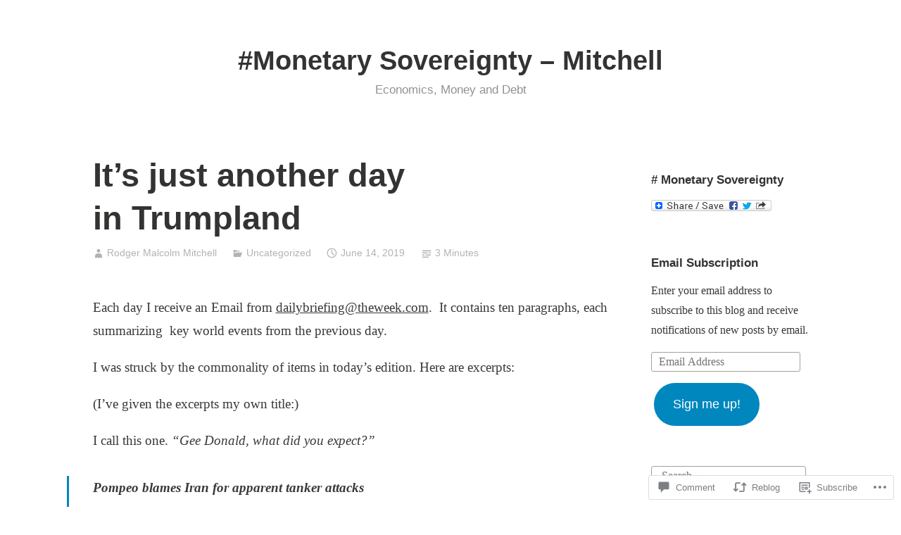

--- FILE ---
content_type: text/html; charset=UTF-8
request_url: https://mythfighter.com/2019/06/14/its-just-another-day-in-trumpland/
body_size: 34677
content:
<!DOCTYPE html>
<html lang="en">
<head>
<meta charset="UTF-8">
<meta name="viewport" content="width=device-width, initial-scale=1">
<link rel="profile" href="http://gmpg.org/xfn/11">

<title>It&#8217;s just another day in Trumpland &#8211; #Monetary Sovereignty &#8211; Mitchell</title>
<meta name='robots' content='max-image-preview:large' />
<meta name="google-site-verification" content="kQhVkSrwLBibHJhG_-alfFw4GeZcWbwDY4WbyqiVzuc" />

<!-- Async WordPress.com Remote Login -->
<script id="wpcom_remote_login_js">
var wpcom_remote_login_extra_auth = '';
function wpcom_remote_login_remove_dom_node_id( element_id ) {
	var dom_node = document.getElementById( element_id );
	if ( dom_node ) { dom_node.parentNode.removeChild( dom_node ); }
}
function wpcom_remote_login_remove_dom_node_classes( class_name ) {
	var dom_nodes = document.querySelectorAll( '.' + class_name );
	for ( var i = 0; i < dom_nodes.length; i++ ) {
		dom_nodes[ i ].parentNode.removeChild( dom_nodes[ i ] );
	}
}
function wpcom_remote_login_final_cleanup() {
	wpcom_remote_login_remove_dom_node_classes( "wpcom_remote_login_msg" );
	wpcom_remote_login_remove_dom_node_id( "wpcom_remote_login_key" );
	wpcom_remote_login_remove_dom_node_id( "wpcom_remote_login_validate" );
	wpcom_remote_login_remove_dom_node_id( "wpcom_remote_login_js" );
	wpcom_remote_login_remove_dom_node_id( "wpcom_request_access_iframe" );
	wpcom_remote_login_remove_dom_node_id( "wpcom_request_access_styles" );
}

// Watch for messages back from the remote login
window.addEventListener( "message", function( e ) {
	if ( e.origin === "https://r-login.wordpress.com" ) {
		var data = {};
		try {
			data = JSON.parse( e.data );
		} catch( e ) {
			wpcom_remote_login_final_cleanup();
			return;
		}

		if ( data.msg === 'LOGIN' ) {
			// Clean up the login check iframe
			wpcom_remote_login_remove_dom_node_id( "wpcom_remote_login_key" );

			var id_regex = new RegExp( /^[0-9]+$/ );
			var token_regex = new RegExp( /^.*|.*|.*$/ );
			if (
				token_regex.test( data.token )
				&& id_regex.test( data.wpcomid )
			) {
				// We have everything we need to ask for a login
				var script = document.createElement( "script" );
				script.setAttribute( "id", "wpcom_remote_login_validate" );
				script.src = '/remote-login.php?wpcom_remote_login=validate'
					+ '&wpcomid=' + data.wpcomid
					+ '&token=' + encodeURIComponent( data.token )
					+ '&host=' + window.location.protocol
					+ '//' + window.location.hostname
					+ '&postid=104105'
					+ '&is_singular=1';
				document.body.appendChild( script );
			}

			return;
		}

		// Safari ITP, not logged in, so redirect
		if ( data.msg === 'LOGIN-REDIRECT' ) {
			window.location = 'https://wordpress.com/log-in?redirect_to=' + window.location.href;
			return;
		}

		// Safari ITP, storage access failed, remove the request
		if ( data.msg === 'LOGIN-REMOVE' ) {
			var css_zap = 'html { -webkit-transition: margin-top 1s; transition: margin-top 1s; } /* 9001 */ html { margin-top: 0 !important; } * html body { margin-top: 0 !important; } @media screen and ( max-width: 782px ) { html { margin-top: 0 !important; } * html body { margin-top: 0 !important; } }';
			var style_zap = document.createElement( 'style' );
			style_zap.type = 'text/css';
			style_zap.appendChild( document.createTextNode( css_zap ) );
			document.body.appendChild( style_zap );

			var e = document.getElementById( 'wpcom_request_access_iframe' );
			e.parentNode.removeChild( e );

			document.cookie = 'wordpress_com_login_access=denied; path=/; max-age=31536000';

			return;
		}

		// Safari ITP
		if ( data.msg === 'REQUEST_ACCESS' ) {
			console.log( 'request access: safari' );

			// Check ITP iframe enable/disable knob
			if ( wpcom_remote_login_extra_auth !== 'safari_itp_iframe' ) {
				return;
			}

			// If we are in a "private window" there is no ITP.
			var private_window = false;
			try {
				var opendb = window.openDatabase( null, null, null, null );
			} catch( e ) {
				private_window = true;
			}

			if ( private_window ) {
				console.log( 'private window' );
				return;
			}

			var iframe = document.createElement( 'iframe' );
			iframe.id = 'wpcom_request_access_iframe';
			iframe.setAttribute( 'scrolling', 'no' );
			iframe.setAttribute( 'sandbox', 'allow-storage-access-by-user-activation allow-scripts allow-same-origin allow-top-navigation-by-user-activation' );
			iframe.src = 'https://r-login.wordpress.com/remote-login.php?wpcom_remote_login=request_access&origin=' + encodeURIComponent( data.origin ) + '&wpcomid=' + encodeURIComponent( data.wpcomid );

			var css = 'html { -webkit-transition: margin-top 1s; transition: margin-top 1s; } /* 9001 */ html { margin-top: 46px !important; } * html body { margin-top: 46px !important; } @media screen and ( max-width: 660px ) { html { margin-top: 71px !important; } * html body { margin-top: 71px !important; } #wpcom_request_access_iframe { display: block; height: 71px !important; } } #wpcom_request_access_iframe { border: 0px; height: 46px; position: fixed; top: 0; left: 0; width: 100%; min-width: 100%; z-index: 99999; background: #23282d; } ';

			var style = document.createElement( 'style' );
			style.type = 'text/css';
			style.id = 'wpcom_request_access_styles';
			style.appendChild( document.createTextNode( css ) );
			document.body.appendChild( style );

			document.body.appendChild( iframe );
		}

		if ( data.msg === 'DONE' ) {
			wpcom_remote_login_final_cleanup();
		}
	}
}, false );

// Inject the remote login iframe after the page has had a chance to load
// more critical resources
window.addEventListener( "DOMContentLoaded", function( e ) {
	var iframe = document.createElement( "iframe" );
	iframe.style.display = "none";
	iframe.setAttribute( "scrolling", "no" );
	iframe.setAttribute( "id", "wpcom_remote_login_key" );
	iframe.src = "https://r-login.wordpress.com/remote-login.php"
		+ "?wpcom_remote_login=key"
		+ "&origin=aHR0cHM6Ly9teXRoZmlnaHRlci5jb20%3D"
		+ "&wpcomid=9371023"
		+ "&time=" + Math.floor( Date.now() / 1000 );
	document.body.appendChild( iframe );
}, false );
</script>
<link rel='dns-prefetch' href='//s0.wp.com' />
<link rel='dns-prefetch' href='//widgets.wp.com' />
<link rel='dns-prefetch' href='//wordpress.com' />
<link rel="alternate" type="application/rss+xml" title="#Monetary Sovereignty - Mitchell &raquo; Feed" href="https://mythfighter.com/feed/" />
<link rel="alternate" type="application/rss+xml" title="#Monetary Sovereignty - Mitchell &raquo; Comments Feed" href="https://mythfighter.com/comments/feed/" />
<link rel="alternate" type="application/rss+xml" title="#Monetary Sovereignty - Mitchell &raquo; It&#8217;s just another day in&nbsp;Trumpland Comments Feed" href="https://mythfighter.com/2019/06/14/its-just-another-day-in-trumpland/feed/" />
	<script type="text/javascript">
		/* <![CDATA[ */
		function addLoadEvent(func) {
			var oldonload = window.onload;
			if (typeof window.onload != 'function') {
				window.onload = func;
			} else {
				window.onload = function () {
					oldonload();
					func();
				}
			}
		}
		/* ]]> */
	</script>
	<link crossorigin='anonymous' rel='stylesheet' id='all-css-0-1' href='/_static/??-eJxtzEkKgDAQRNELGZs4EDfiWUJsxMzYHby+RARB3BQ8KD6cWZgUGSNDKCL7su2RwCJnbdxjCCnVWYtHggO9ZlxFTsQftYaogf+k3x2+4Vv1voRZqrHvpkHJwV5glDTa&cssminify=yes' type='text/css' media='all' />
<style id='wp-emoji-styles-inline-css'>

	img.wp-smiley, img.emoji {
		display: inline !important;
		border: none !important;
		box-shadow: none !important;
		height: 1em !important;
		width: 1em !important;
		margin: 0 0.07em !important;
		vertical-align: -0.1em !important;
		background: none !important;
		padding: 0 !important;
	}
/*# sourceURL=wp-emoji-styles-inline-css */
</style>
<link crossorigin='anonymous' rel='stylesheet' id='all-css-2-1' href='/wp-content/plugins/gutenberg-core/v22.2.0/build/styles/block-library/style.css?m=1764855221i&cssminify=yes' type='text/css' media='all' />
<style id='wp-block-library-inline-css'>
.has-text-align-justify {
	text-align:justify;
}
.has-text-align-justify{text-align:justify;}

/*# sourceURL=wp-block-library-inline-css */
</style><style id='global-styles-inline-css'>
:root{--wp--preset--aspect-ratio--square: 1;--wp--preset--aspect-ratio--4-3: 4/3;--wp--preset--aspect-ratio--3-4: 3/4;--wp--preset--aspect-ratio--3-2: 3/2;--wp--preset--aspect-ratio--2-3: 2/3;--wp--preset--aspect-ratio--16-9: 16/9;--wp--preset--aspect-ratio--9-16: 9/16;--wp--preset--color--black: #000000;--wp--preset--color--cyan-bluish-gray: #abb8c3;--wp--preset--color--white: #fff;--wp--preset--color--pale-pink: #f78da7;--wp--preset--color--vivid-red: #cf2e2e;--wp--preset--color--luminous-vivid-orange: #ff6900;--wp--preset--color--luminous-vivid-amber: #fcb900;--wp--preset--color--light-green-cyan: #7bdcb5;--wp--preset--color--vivid-green-cyan: #00d084;--wp--preset--color--pale-cyan-blue: #8ed1fc;--wp--preset--color--vivid-cyan-blue: #0693e3;--wp--preset--color--vivid-purple: #9b51e0;--wp--preset--color--medium-blue: #0087be;--wp--preset--color--bright-blue: #00aadc;--wp--preset--color--dark-gray: #4d4d4b;--wp--preset--color--light-gray: #b3b3b1;--wp--preset--gradient--vivid-cyan-blue-to-vivid-purple: linear-gradient(135deg,rgb(6,147,227) 0%,rgb(155,81,224) 100%);--wp--preset--gradient--light-green-cyan-to-vivid-green-cyan: linear-gradient(135deg,rgb(122,220,180) 0%,rgb(0,208,130) 100%);--wp--preset--gradient--luminous-vivid-amber-to-luminous-vivid-orange: linear-gradient(135deg,rgb(252,185,0) 0%,rgb(255,105,0) 100%);--wp--preset--gradient--luminous-vivid-orange-to-vivid-red: linear-gradient(135deg,rgb(255,105,0) 0%,rgb(207,46,46) 100%);--wp--preset--gradient--very-light-gray-to-cyan-bluish-gray: linear-gradient(135deg,rgb(238,238,238) 0%,rgb(169,184,195) 100%);--wp--preset--gradient--cool-to-warm-spectrum: linear-gradient(135deg,rgb(74,234,220) 0%,rgb(151,120,209) 20%,rgb(207,42,186) 40%,rgb(238,44,130) 60%,rgb(251,105,98) 80%,rgb(254,248,76) 100%);--wp--preset--gradient--blush-light-purple: linear-gradient(135deg,rgb(255,206,236) 0%,rgb(152,150,240) 100%);--wp--preset--gradient--blush-bordeaux: linear-gradient(135deg,rgb(254,205,165) 0%,rgb(254,45,45) 50%,rgb(107,0,62) 100%);--wp--preset--gradient--luminous-dusk: linear-gradient(135deg,rgb(255,203,112) 0%,rgb(199,81,192) 50%,rgb(65,88,208) 100%);--wp--preset--gradient--pale-ocean: linear-gradient(135deg,rgb(255,245,203) 0%,rgb(182,227,212) 50%,rgb(51,167,181) 100%);--wp--preset--gradient--electric-grass: linear-gradient(135deg,rgb(202,248,128) 0%,rgb(113,206,126) 100%);--wp--preset--gradient--midnight: linear-gradient(135deg,rgb(2,3,129) 0%,rgb(40,116,252) 100%);--wp--preset--font-size--small: 13px;--wp--preset--font-size--medium: 20px;--wp--preset--font-size--large: 36px;--wp--preset--font-size--x-large: 42px;--wp--preset--font-family--albert-sans: 'Albert Sans', sans-serif;--wp--preset--font-family--alegreya: Alegreya, serif;--wp--preset--font-family--arvo: Arvo, serif;--wp--preset--font-family--bodoni-moda: 'Bodoni Moda', serif;--wp--preset--font-family--bricolage-grotesque: 'Bricolage Grotesque', sans-serif;--wp--preset--font-family--cabin: Cabin, sans-serif;--wp--preset--font-family--chivo: Chivo, sans-serif;--wp--preset--font-family--commissioner: Commissioner, sans-serif;--wp--preset--font-family--cormorant: Cormorant, serif;--wp--preset--font-family--courier-prime: 'Courier Prime', monospace;--wp--preset--font-family--crimson-pro: 'Crimson Pro', serif;--wp--preset--font-family--dm-mono: 'DM Mono', monospace;--wp--preset--font-family--dm-sans: 'DM Sans', sans-serif;--wp--preset--font-family--dm-serif-display: 'DM Serif Display', serif;--wp--preset--font-family--domine: Domine, serif;--wp--preset--font-family--eb-garamond: 'EB Garamond', serif;--wp--preset--font-family--epilogue: Epilogue, sans-serif;--wp--preset--font-family--fahkwang: Fahkwang, sans-serif;--wp--preset--font-family--figtree: Figtree, sans-serif;--wp--preset--font-family--fira-sans: 'Fira Sans', sans-serif;--wp--preset--font-family--fjalla-one: 'Fjalla One', sans-serif;--wp--preset--font-family--fraunces: Fraunces, serif;--wp--preset--font-family--gabarito: Gabarito, system-ui;--wp--preset--font-family--ibm-plex-mono: 'IBM Plex Mono', monospace;--wp--preset--font-family--ibm-plex-sans: 'IBM Plex Sans', sans-serif;--wp--preset--font-family--ibarra-real-nova: 'Ibarra Real Nova', serif;--wp--preset--font-family--instrument-serif: 'Instrument Serif', serif;--wp--preset--font-family--inter: Inter, sans-serif;--wp--preset--font-family--josefin-sans: 'Josefin Sans', sans-serif;--wp--preset--font-family--jost: Jost, sans-serif;--wp--preset--font-family--libre-baskerville: 'Libre Baskerville', serif;--wp--preset--font-family--libre-franklin: 'Libre Franklin', sans-serif;--wp--preset--font-family--literata: Literata, serif;--wp--preset--font-family--lora: Lora, serif;--wp--preset--font-family--merriweather: Merriweather, serif;--wp--preset--font-family--montserrat: Montserrat, sans-serif;--wp--preset--font-family--newsreader: Newsreader, serif;--wp--preset--font-family--noto-sans-mono: 'Noto Sans Mono', sans-serif;--wp--preset--font-family--nunito: Nunito, sans-serif;--wp--preset--font-family--open-sans: 'Open Sans', sans-serif;--wp--preset--font-family--overpass: Overpass, sans-serif;--wp--preset--font-family--pt-serif: 'PT Serif', serif;--wp--preset--font-family--petrona: Petrona, serif;--wp--preset--font-family--piazzolla: Piazzolla, serif;--wp--preset--font-family--playfair-display: 'Playfair Display', serif;--wp--preset--font-family--plus-jakarta-sans: 'Plus Jakarta Sans', sans-serif;--wp--preset--font-family--poppins: Poppins, sans-serif;--wp--preset--font-family--raleway: Raleway, sans-serif;--wp--preset--font-family--roboto: Roboto, sans-serif;--wp--preset--font-family--roboto-slab: 'Roboto Slab', serif;--wp--preset--font-family--rubik: Rubik, sans-serif;--wp--preset--font-family--rufina: Rufina, serif;--wp--preset--font-family--sora: Sora, sans-serif;--wp--preset--font-family--source-sans-3: 'Source Sans 3', sans-serif;--wp--preset--font-family--source-serif-4: 'Source Serif 4', serif;--wp--preset--font-family--space-mono: 'Space Mono', monospace;--wp--preset--font-family--syne: Syne, sans-serif;--wp--preset--font-family--texturina: Texturina, serif;--wp--preset--font-family--urbanist: Urbanist, sans-serif;--wp--preset--font-family--work-sans: 'Work Sans', sans-serif;--wp--preset--spacing--20: 0.44rem;--wp--preset--spacing--30: 0.67rem;--wp--preset--spacing--40: 1rem;--wp--preset--spacing--50: 1.5rem;--wp--preset--spacing--60: 2.25rem;--wp--preset--spacing--70: 3.38rem;--wp--preset--spacing--80: 5.06rem;--wp--preset--shadow--natural: 6px 6px 9px rgba(0, 0, 0, 0.2);--wp--preset--shadow--deep: 12px 12px 50px rgba(0, 0, 0, 0.4);--wp--preset--shadow--sharp: 6px 6px 0px rgba(0, 0, 0, 0.2);--wp--preset--shadow--outlined: 6px 6px 0px -3px rgb(255, 255, 255), 6px 6px rgb(0, 0, 0);--wp--preset--shadow--crisp: 6px 6px 0px rgb(0, 0, 0);}:where(.is-layout-flex){gap: 0.5em;}:where(.is-layout-grid){gap: 0.5em;}body .is-layout-flex{display: flex;}.is-layout-flex{flex-wrap: wrap;align-items: center;}.is-layout-flex > :is(*, div){margin: 0;}body .is-layout-grid{display: grid;}.is-layout-grid > :is(*, div){margin: 0;}:where(.wp-block-columns.is-layout-flex){gap: 2em;}:where(.wp-block-columns.is-layout-grid){gap: 2em;}:where(.wp-block-post-template.is-layout-flex){gap: 1.25em;}:where(.wp-block-post-template.is-layout-grid){gap: 1.25em;}.has-black-color{color: var(--wp--preset--color--black) !important;}.has-cyan-bluish-gray-color{color: var(--wp--preset--color--cyan-bluish-gray) !important;}.has-white-color{color: var(--wp--preset--color--white) !important;}.has-pale-pink-color{color: var(--wp--preset--color--pale-pink) !important;}.has-vivid-red-color{color: var(--wp--preset--color--vivid-red) !important;}.has-luminous-vivid-orange-color{color: var(--wp--preset--color--luminous-vivid-orange) !important;}.has-luminous-vivid-amber-color{color: var(--wp--preset--color--luminous-vivid-amber) !important;}.has-light-green-cyan-color{color: var(--wp--preset--color--light-green-cyan) !important;}.has-vivid-green-cyan-color{color: var(--wp--preset--color--vivid-green-cyan) !important;}.has-pale-cyan-blue-color{color: var(--wp--preset--color--pale-cyan-blue) !important;}.has-vivid-cyan-blue-color{color: var(--wp--preset--color--vivid-cyan-blue) !important;}.has-vivid-purple-color{color: var(--wp--preset--color--vivid-purple) !important;}.has-black-background-color{background-color: var(--wp--preset--color--black) !important;}.has-cyan-bluish-gray-background-color{background-color: var(--wp--preset--color--cyan-bluish-gray) !important;}.has-white-background-color{background-color: var(--wp--preset--color--white) !important;}.has-pale-pink-background-color{background-color: var(--wp--preset--color--pale-pink) !important;}.has-vivid-red-background-color{background-color: var(--wp--preset--color--vivid-red) !important;}.has-luminous-vivid-orange-background-color{background-color: var(--wp--preset--color--luminous-vivid-orange) !important;}.has-luminous-vivid-amber-background-color{background-color: var(--wp--preset--color--luminous-vivid-amber) !important;}.has-light-green-cyan-background-color{background-color: var(--wp--preset--color--light-green-cyan) !important;}.has-vivid-green-cyan-background-color{background-color: var(--wp--preset--color--vivid-green-cyan) !important;}.has-pale-cyan-blue-background-color{background-color: var(--wp--preset--color--pale-cyan-blue) !important;}.has-vivid-cyan-blue-background-color{background-color: var(--wp--preset--color--vivid-cyan-blue) !important;}.has-vivid-purple-background-color{background-color: var(--wp--preset--color--vivid-purple) !important;}.has-black-border-color{border-color: var(--wp--preset--color--black) !important;}.has-cyan-bluish-gray-border-color{border-color: var(--wp--preset--color--cyan-bluish-gray) !important;}.has-white-border-color{border-color: var(--wp--preset--color--white) !important;}.has-pale-pink-border-color{border-color: var(--wp--preset--color--pale-pink) !important;}.has-vivid-red-border-color{border-color: var(--wp--preset--color--vivid-red) !important;}.has-luminous-vivid-orange-border-color{border-color: var(--wp--preset--color--luminous-vivid-orange) !important;}.has-luminous-vivid-amber-border-color{border-color: var(--wp--preset--color--luminous-vivid-amber) !important;}.has-light-green-cyan-border-color{border-color: var(--wp--preset--color--light-green-cyan) !important;}.has-vivid-green-cyan-border-color{border-color: var(--wp--preset--color--vivid-green-cyan) !important;}.has-pale-cyan-blue-border-color{border-color: var(--wp--preset--color--pale-cyan-blue) !important;}.has-vivid-cyan-blue-border-color{border-color: var(--wp--preset--color--vivid-cyan-blue) !important;}.has-vivid-purple-border-color{border-color: var(--wp--preset--color--vivid-purple) !important;}.has-vivid-cyan-blue-to-vivid-purple-gradient-background{background: var(--wp--preset--gradient--vivid-cyan-blue-to-vivid-purple) !important;}.has-light-green-cyan-to-vivid-green-cyan-gradient-background{background: var(--wp--preset--gradient--light-green-cyan-to-vivid-green-cyan) !important;}.has-luminous-vivid-amber-to-luminous-vivid-orange-gradient-background{background: var(--wp--preset--gradient--luminous-vivid-amber-to-luminous-vivid-orange) !important;}.has-luminous-vivid-orange-to-vivid-red-gradient-background{background: var(--wp--preset--gradient--luminous-vivid-orange-to-vivid-red) !important;}.has-very-light-gray-to-cyan-bluish-gray-gradient-background{background: var(--wp--preset--gradient--very-light-gray-to-cyan-bluish-gray) !important;}.has-cool-to-warm-spectrum-gradient-background{background: var(--wp--preset--gradient--cool-to-warm-spectrum) !important;}.has-blush-light-purple-gradient-background{background: var(--wp--preset--gradient--blush-light-purple) !important;}.has-blush-bordeaux-gradient-background{background: var(--wp--preset--gradient--blush-bordeaux) !important;}.has-luminous-dusk-gradient-background{background: var(--wp--preset--gradient--luminous-dusk) !important;}.has-pale-ocean-gradient-background{background: var(--wp--preset--gradient--pale-ocean) !important;}.has-electric-grass-gradient-background{background: var(--wp--preset--gradient--electric-grass) !important;}.has-midnight-gradient-background{background: var(--wp--preset--gradient--midnight) !important;}.has-small-font-size{font-size: var(--wp--preset--font-size--small) !important;}.has-medium-font-size{font-size: var(--wp--preset--font-size--medium) !important;}.has-large-font-size{font-size: var(--wp--preset--font-size--large) !important;}.has-x-large-font-size{font-size: var(--wp--preset--font-size--x-large) !important;}.has-albert-sans-font-family{font-family: var(--wp--preset--font-family--albert-sans) !important;}.has-alegreya-font-family{font-family: var(--wp--preset--font-family--alegreya) !important;}.has-arvo-font-family{font-family: var(--wp--preset--font-family--arvo) !important;}.has-bodoni-moda-font-family{font-family: var(--wp--preset--font-family--bodoni-moda) !important;}.has-bricolage-grotesque-font-family{font-family: var(--wp--preset--font-family--bricolage-grotesque) !important;}.has-cabin-font-family{font-family: var(--wp--preset--font-family--cabin) !important;}.has-chivo-font-family{font-family: var(--wp--preset--font-family--chivo) !important;}.has-commissioner-font-family{font-family: var(--wp--preset--font-family--commissioner) !important;}.has-cormorant-font-family{font-family: var(--wp--preset--font-family--cormorant) !important;}.has-courier-prime-font-family{font-family: var(--wp--preset--font-family--courier-prime) !important;}.has-crimson-pro-font-family{font-family: var(--wp--preset--font-family--crimson-pro) !important;}.has-dm-mono-font-family{font-family: var(--wp--preset--font-family--dm-mono) !important;}.has-dm-sans-font-family{font-family: var(--wp--preset--font-family--dm-sans) !important;}.has-dm-serif-display-font-family{font-family: var(--wp--preset--font-family--dm-serif-display) !important;}.has-domine-font-family{font-family: var(--wp--preset--font-family--domine) !important;}.has-eb-garamond-font-family{font-family: var(--wp--preset--font-family--eb-garamond) !important;}.has-epilogue-font-family{font-family: var(--wp--preset--font-family--epilogue) !important;}.has-fahkwang-font-family{font-family: var(--wp--preset--font-family--fahkwang) !important;}.has-figtree-font-family{font-family: var(--wp--preset--font-family--figtree) !important;}.has-fira-sans-font-family{font-family: var(--wp--preset--font-family--fira-sans) !important;}.has-fjalla-one-font-family{font-family: var(--wp--preset--font-family--fjalla-one) !important;}.has-fraunces-font-family{font-family: var(--wp--preset--font-family--fraunces) !important;}.has-gabarito-font-family{font-family: var(--wp--preset--font-family--gabarito) !important;}.has-ibm-plex-mono-font-family{font-family: var(--wp--preset--font-family--ibm-plex-mono) !important;}.has-ibm-plex-sans-font-family{font-family: var(--wp--preset--font-family--ibm-plex-sans) !important;}.has-ibarra-real-nova-font-family{font-family: var(--wp--preset--font-family--ibarra-real-nova) !important;}.has-instrument-serif-font-family{font-family: var(--wp--preset--font-family--instrument-serif) !important;}.has-inter-font-family{font-family: var(--wp--preset--font-family--inter) !important;}.has-josefin-sans-font-family{font-family: var(--wp--preset--font-family--josefin-sans) !important;}.has-jost-font-family{font-family: var(--wp--preset--font-family--jost) !important;}.has-libre-baskerville-font-family{font-family: var(--wp--preset--font-family--libre-baskerville) !important;}.has-libre-franklin-font-family{font-family: var(--wp--preset--font-family--libre-franklin) !important;}.has-literata-font-family{font-family: var(--wp--preset--font-family--literata) !important;}.has-lora-font-family{font-family: var(--wp--preset--font-family--lora) !important;}.has-merriweather-font-family{font-family: var(--wp--preset--font-family--merriweather) !important;}.has-montserrat-font-family{font-family: var(--wp--preset--font-family--montserrat) !important;}.has-newsreader-font-family{font-family: var(--wp--preset--font-family--newsreader) !important;}.has-noto-sans-mono-font-family{font-family: var(--wp--preset--font-family--noto-sans-mono) !important;}.has-nunito-font-family{font-family: var(--wp--preset--font-family--nunito) !important;}.has-open-sans-font-family{font-family: var(--wp--preset--font-family--open-sans) !important;}.has-overpass-font-family{font-family: var(--wp--preset--font-family--overpass) !important;}.has-pt-serif-font-family{font-family: var(--wp--preset--font-family--pt-serif) !important;}.has-petrona-font-family{font-family: var(--wp--preset--font-family--petrona) !important;}.has-piazzolla-font-family{font-family: var(--wp--preset--font-family--piazzolla) !important;}.has-playfair-display-font-family{font-family: var(--wp--preset--font-family--playfair-display) !important;}.has-plus-jakarta-sans-font-family{font-family: var(--wp--preset--font-family--plus-jakarta-sans) !important;}.has-poppins-font-family{font-family: var(--wp--preset--font-family--poppins) !important;}.has-raleway-font-family{font-family: var(--wp--preset--font-family--raleway) !important;}.has-roboto-font-family{font-family: var(--wp--preset--font-family--roboto) !important;}.has-roboto-slab-font-family{font-family: var(--wp--preset--font-family--roboto-slab) !important;}.has-rubik-font-family{font-family: var(--wp--preset--font-family--rubik) !important;}.has-rufina-font-family{font-family: var(--wp--preset--font-family--rufina) !important;}.has-sora-font-family{font-family: var(--wp--preset--font-family--sora) !important;}.has-source-sans-3-font-family{font-family: var(--wp--preset--font-family--source-sans-3) !important;}.has-source-serif-4-font-family{font-family: var(--wp--preset--font-family--source-serif-4) !important;}.has-space-mono-font-family{font-family: var(--wp--preset--font-family--space-mono) !important;}.has-syne-font-family{font-family: var(--wp--preset--font-family--syne) !important;}.has-texturina-font-family{font-family: var(--wp--preset--font-family--texturina) !important;}.has-urbanist-font-family{font-family: var(--wp--preset--font-family--urbanist) !important;}.has-work-sans-font-family{font-family: var(--wp--preset--font-family--work-sans) !important;}
/*# sourceURL=global-styles-inline-css */
</style>

<style id='classic-theme-styles-inline-css'>
/*! This file is auto-generated */
.wp-block-button__link{color:#fff;background-color:#32373c;border-radius:9999px;box-shadow:none;text-decoration:none;padding:calc(.667em + 2px) calc(1.333em + 2px);font-size:1.125em}.wp-block-file__button{background:#32373c;color:#fff;text-decoration:none}
/*# sourceURL=/wp-includes/css/classic-themes.min.css */
</style>
<link crossorigin='anonymous' rel='stylesheet' id='all-css-4-1' href='/_static/??-eJx9j9sOwjAIhl/[base64]&cssminify=yes' type='text/css' media='all' />
<link rel='stylesheet' id='verbum-gutenberg-css-css' href='https://widgets.wp.com/verbum-block-editor/block-editor.css?ver=1738686361' media='all' />
<link crossorigin='anonymous' rel='stylesheet' id='all-css-6-1' href='/_static/??-eJydUMsOgjAQ/CHrBsTgxfgpBupaFvpKW0L8excwapRw4NLMTDM7uwODF9LZhDaB6YXXvSIbQTpjWBKaOmQWf5Q9KzsgsC4Ru+MbzB/LM1tMvpLdi4NxzsKVrASFFsM8ZxH+DU0NGl7L9zWQvaFHfng15ppig0HkENND4xbjeGutnew2xY7nTNFi8NzYWh0BOUYxVFPmh66ZFDrBy1WJuLxvIu66ojBaL+aclcdDfirKrGifUhW0Ow==&cssminify=yes' type='text/css' media='all' />
<link crossorigin='anonymous' rel='stylesheet' id='print-css-7-1' href='/wp-content/mu-plugins/global-print/global-print.css?m=1465851035i&cssminify=yes' type='text/css' media='print' />
<style id='jetpack-global-styles-frontend-style-inline-css'>
:root { --font-headings: unset; --font-base: unset; --font-headings-default: -apple-system,BlinkMacSystemFont,"Segoe UI",Roboto,Oxygen-Sans,Ubuntu,Cantarell,"Helvetica Neue",sans-serif; --font-base-default: -apple-system,BlinkMacSystemFont,"Segoe UI",Roboto,Oxygen-Sans,Ubuntu,Cantarell,"Helvetica Neue",sans-serif;}
/*# sourceURL=jetpack-global-styles-frontend-style-inline-css */
</style>
<link crossorigin='anonymous' rel='stylesheet' id='all-css-10-1' href='/_static/??-eJyNjcEKwjAQRH/IuFRT6kX8FNkmS5K6yQY3Qfx7bfEiXrwM82B4A49qnJRGpUHupnIPqSgs1Cq624chi6zhO5OCRryTR++fW00l7J3qDv43XVNxoOISsmEJol/wY2uR8vs3WggsM/I6uOTzMI3Hw8lOg11eUT1JKA==&cssminify=yes' type='text/css' media='all' />
<script type="text/javascript" id="jetpack_related-posts-js-extra">
/* <![CDATA[ */
var related_posts_js_options = {"post_heading":"h4"};
//# sourceURL=jetpack_related-posts-js-extra
/* ]]> */
</script>
<script type="text/javascript" id="wpcom-actionbar-placeholder-js-extra">
/* <![CDATA[ */
var actionbardata = {"siteID":"9371023","postID":"104105","siteURL":"https://mythfighter.com","xhrURL":"https://mythfighter.com/wp-admin/admin-ajax.php","nonce":"ea2019d99d","isLoggedIn":"","statusMessage":"","subsEmailDefault":"instantly","proxyScriptUrl":"https://s0.wp.com/wp-content/js/wpcom-proxy-request.js?m=1513050504i&amp;ver=20211021","shortlink":"https://wp.me/pDjPx-r57","i18n":{"followedText":"New posts from this site will now appear in your \u003Ca href=\"https://wordpress.com/reader\"\u003EReader\u003C/a\u003E","foldBar":"Collapse this bar","unfoldBar":"Expand this bar","shortLinkCopied":"Shortlink copied to clipboard."}};
//# sourceURL=wpcom-actionbar-placeholder-js-extra
/* ]]> */
</script>
<script type="text/javascript" id="jetpack-mu-wpcom-settings-js-before">
/* <![CDATA[ */
var JETPACK_MU_WPCOM_SETTINGS = {"assetsUrl":"https://s0.wp.com/wp-content/mu-plugins/jetpack-mu-wpcom-plugin/moon/jetpack_vendor/automattic/jetpack-mu-wpcom/src/build/"};
//# sourceURL=jetpack-mu-wpcom-settings-js-before
/* ]]> */
</script>
<script crossorigin='anonymous' type='text/javascript'  src='/_static/??/wp-content/mu-plugins/jetpack-plugin/moon/_inc/build/related-posts/related-posts.min.js,/wp-content/js/rlt-proxy.js?m=1755006225j'></script>
<script type="text/javascript" id="rlt-proxy-js-after">
/* <![CDATA[ */
	rltInitialize( {"token":null,"iframeOrigins":["https:\/\/widgets.wp.com"]} );
//# sourceURL=rlt-proxy-js-after
/* ]]> */
</script>
<link rel="EditURI" type="application/rsd+xml" title="RSD" href="https://rodgermmitchell.wordpress.com/xmlrpc.php?rsd" />
<meta name="generator" content="WordPress.com" />
<link rel="canonical" href="https://mythfighter.com/2019/06/14/its-just-another-day-in-trumpland/" />
<link rel='shortlink' href='https://wp.me/pDjPx-r57' />
<link rel="alternate" type="application/json+oembed" href="https://public-api.wordpress.com/oembed/?format=json&amp;url=https%3A%2F%2Fmythfighter.com%2F2019%2F06%2F14%2Fits-just-another-day-in-trumpland%2F&amp;for=wpcom-auto-discovery" /><link rel="alternate" type="application/xml+oembed" href="https://public-api.wordpress.com/oembed/?format=xml&amp;url=https%3A%2F%2Fmythfighter.com%2F2019%2F06%2F14%2Fits-just-another-day-in-trumpland%2F&amp;for=wpcom-auto-discovery" />
<!-- Jetpack Open Graph Tags -->
<meta property="og:type" content="article" />
<meta property="og:title" content="It&#8217;s just another day in Trumpland" />
<meta property="og:url" content="https://mythfighter.com/2019/06/14/its-just-another-day-in-trumpland/" />
<meta property="og:description" content="Each day I receive an Email from dailybriefing@theweek.com.  It contains ten paragraphs, each summarizing  key world events from the previous day. I was struck by the commonality of items in today&amp;…" />
<meta property="article:published_time" content="2019-06-14T13:30:05+00:00" />
<meta property="article:modified_time" content="2019-06-14T13:35:39+00:00" />
<meta property="og:site_name" content="#Monetary Sovereignty - Mitchell" />
<meta property="og:image" content="https://s0.wp.com/i/blank.jpg?m=1383295312i" />
<meta property="og:image:width" content="200" />
<meta property="og:image:height" content="200" />
<meta property="og:image:alt" content="" />
<meta property="og:locale" content="en_US" />
<meta property="article:publisher" content="https://www.facebook.com/WordPresscom" />
<meta name="twitter:creator" content="@rodgermitchell" />
<meta name="twitter:site" content="@rodgermitchell" />
<meta name="twitter:text:title" content="It&#8217;s just another day in&nbsp;Trumpland" />
<meta name="twitter:card" content="summary" />

<!-- End Jetpack Open Graph Tags -->
<link rel="shortcut icon" type="image/x-icon" href="https://s0.wp.com/i/favicon.ico?m=1713425267i" sizes="16x16 24x24 32x32 48x48" />
<link rel="icon" type="image/x-icon" href="https://s0.wp.com/i/favicon.ico?m=1713425267i" sizes="16x16 24x24 32x32 48x48" />
<link rel="apple-touch-icon" href="https://s0.wp.com/i/webclip.png?m=1713868326i" />
<link rel='openid.server' href='https://mythfighter.com/?openidserver=1' />
<link rel='openid.delegate' href='https://mythfighter.com/' />
<link rel="search" type="application/opensearchdescription+xml" href="https://mythfighter.com/osd.xml" title="#Monetary Sovereignty - Mitchell" />
<link rel="search" type="application/opensearchdescription+xml" href="https://s1.wp.com/opensearch.xml" title="WordPress.com" />
<meta name="description" content="Each day I receive an Email from dailybriefing@theweek.com.  It contains ten paragraphs, each summarizing  key world events from the previous day. I was struck by the commonality of items in today&#039;s edition. Here are excerpts: (I&#039;ve given the excerpts my own title:) I call this one. &quot;Gee Donald, what did you expect?&quot; Pompeo blames Iran&hellip;" />
			<link rel="stylesheet" id="custom-css-css" type="text/css" href="https://s0.wp.com/?custom-css=1&#038;csblog=DjPx&#038;cscache=6&#038;csrev=2" />
			<link crossorigin='anonymous' rel='stylesheet' id='all-css-0-3' href='/wp-content/mu-plugins/jetpack-plugin/moon/_inc/build/subscriptions/subscriptions.min.css?m=1753976312i&cssminify=yes' type='text/css' media='all' />
</head>

<body class="wp-singular post-template-default single single-post postid-104105 single-format-standard wp-embed-responsive wp-theme-pubindependent-publisher-2 customizer-styles-applied has-sidebar jetpack-reblog-enabled">

<div id="page" class="hfeed site">
	<a class="skip-link screen-reader-text" href="#content">Skip to content</a>

	<div id="hero-header" class="site-hero-section">
		<header id="masthead" class="site-header" role="banner">
			<div class="inner">
				<div class="site-branding">
					
												<p class="site-title"><a href="https://mythfighter.com/" rel="home">#Monetary Sovereignty &#8211; Mitchell</a></p>
													<p class="site-description">Economics, Money and Debt</p>
									</div><!-- .site-branding -->

				
				
			</div><!-- .inner -->
		</header><!-- #masthead -->
	</div>

		
	
	
	<div id="content-wrapper" class="content-wrapper">
		<div id="content" class="site-content">

	<div id="primary" class="content-area">
		<main id="main" class="site-main" role="main">

		
			
<article id="post-104105" class="post-104105 post type-post status-publish format-standard hentry category-uncategorized">
			<header class="entry-header">
			<h1 class="entry-title">It&#8217;s just another day in&nbsp;Trumpland</h1>		</header><!-- .entry-header -->		<div class="entry-meta">
			<span class="byline">
				<a href="https://mythfighter.com/author/r3odge3r/" title="Posts by Rodger Malcolm Mitchell" rel="author">Rodger Malcolm Mitchell</a>			</span>
							<span class="cat-links">
					<a href="https://mythfighter.com/category/uncategorized/" rel="category tag">Uncategorized</a>				</span><!-- .cat-links -->
			
			
			<span class="published-on">
				<time class="entry-date published" datetime="2019-06-14T08:30:05-04:00">June 14, 2019</time><time class="updated" datetime="2019-06-14T08:35:39-04:00">June 14, 2019</time>			</span>

			<span class="word-count">3 Minutes</span>		</div><!-- .entry-meta -->
	
	<div class="entry-content">
		<p>Each day I receive an Email from <span style="text-decoration:underline;">dailybriefing@theweek.com</span>.  It contains ten paragraphs, each summarizing  key world events from the previous day.</p>
<p>I was struck by the commonality of items in today&#8217;s edition. Here are excerpts:</p>
<p>(I&#8217;ve given the excerpts my own title:)</p>
<p>I call this one. <em>&#8220;Gee Donald, what did you expect?&#8221;</em></p>
<blockquote><p><strong>Pompeo blames Iran for apparent tanker attacks</strong></p>
<p>Secretary of State Mike Pompeo on Thursday blamed Iran for attacks on two oil tankers carrying petrochemicals in the Gulf of Oman near the Strait of Hormuz, a key waterway for oil shipments. Iran&#8217;s United Nations mission said it &#8220;categorically rejects&#8221; this &#8220;unfounded&#8221; claim.</p>
<p>Tensions have escalated in the Mideast as Iran appears poised to break the 2015 nuclear deal with world powers, <strong><em>an accord that President Donald Trump repudiated last year.</em> </strong></p>
<p>In the deal, Tehran agreed to limit its enrichment of uranium in exchange for the lifting of crippling sanction. Already, Iran says it quadrupled its production of low-enriched uranium.</p>
<p>Meanwhile, <em><strong>U.S. sanctions have cut off opportunities for Iran to trade its excess uranium and heavy water abroad, putting Tehran on course to violate terms of the nuclear deal</strong></em> regardless.</p></blockquote>
<p>I call this next one, <em>&#8220;Remind me again, what is the job of a press secretary?&#8221;</em></p>
<blockquote><p><strong>Trump says Sarah Huckabee Sanders leaving as press secretary</strong></p>
<p>President Trump announced Thursday that White House Press Secretary Sarah Huckabee Sanders would leave her post next month. Trump called Sanders &#8220;a warrior,&#8221; and said she should run for governor back home in Arkansas.</p>
<p><strong><em>Sanders is one of the few close Trump aides remaining from his campaign.</em></strong> Sanders said serving in the job was &#8220;the honor of a lifetime,&#8221; and that she would remain an &#8220;outspoken and loyal&#8221; Trump supporter.</p>
<p>Since Sanders succeeded Sean Spicer in the job in mid-2017, she has <strong><em>done away with regular White House press briefings and faced questions about her credibility.</em></strong></p>
<p>[Her credibility took a serious blow after she admitted to special counsel Robert Mueller’s office that her public assertions that many FBI workers had expressed support for Trump’s firing of former FBI Director James Comey were fabricated.]</p></blockquote>
<p>This next one is, <em>&#8220;What? A Trump appointee broke the law? Who could have predicted that?&#8221;</em></p>
<blockquote><p><strong>Watchdog recommends firing Kellyanne Conway</strong></p>
<p>The Office of Special Counsel, a government watchdog, said Thursday that President Trump should fire senior adviser Kellyanne Conway for <strong><em>violating a federal ethics law against partisan comments by federal employees.</em></strong></p>
<p>The office, which is unrelated to former Special Counsel Robert Mueller&#8217;s office, said in a letter accompanying a report that Conway was a <em>&#8220;repeat offender&#8221;</em> of the Hatch Act&#8217;s prohibition against campaign politics in the federal workplace.</p>
<p>The letter, signed by agency head Henry Kerner, said Conway&#8217;s flouting of the law, &#8220;if left unpunished,&#8221; sends the message that other federal employees can do the same. <em>&#8220;Her actions erode the principal foundation of our democratic system — the rule of law,&#8221;</em> the letter said.</p>
<p>The White House rejected the assessment and demanded that Kerner withdraw the report.</p>
<p>[White House social media director Dan Scavino, former US ambassador to the UN Nikki Haley, Melania Trump&#8217;s spokeswoman, Stephanie Grisham, and at least another half dozen Trump White House staffers have also been reprimanded or warned by the special counsel&#8217;s office for Hatch Act violations.]</p></blockquote>
<p>And this last one is, <em>&#8220;Nothing wrong with my pals, despots like Putin, Kim, Salman, and Duterte, helping me win elections. Anyway, I&#8217;m the law.&#8221;<br />
</em></p>
<blockquote><p><strong>FEC chair stresses that accepting foreign election help is illegal</strong></p>
<p>After President Trump said he would accept political dirt on opponents offered by foreign governments, Federal Election Commission Chairwoman Ellen Weintraub tweeted a statement Thursday clarifying that it is illegal to <em>&#8220;solicit, accept, or receive anything of value from a foreign national in connection with a U.S. election.&#8221;</em></p>
<p>She added: <em>&#8220;This is not a novel concept. Electoral intervention from foreign governments has been considered unacceptable since the beginnings of our nation.&#8221; </em></p>
<p>She added that anyone failing to tell the FBI about any &#8220;prohibited donation&#8221; or who &#8220;accepts foreign assistance risks being on the wrong end of a federal investigation.&#8221;</p>
<p>Trump earlier defended his remarks, tweeting that it would be &#8220;ridiculous&#8221; for him to report every conversation he has with a world leader to the FBI.</p></blockquote>
<p>Ah yes, it&#8217;s just another day in Trumpland, where the law is only what Trump says it is, and America slides further into corruption and disgrace.</p>
<p>Rodger Malcolm Mitchell<br />
<span style="color:#0000ff;"><a style="color:#0000ff;" href="https://rodgermmitchell.wordpress.com/2010/08/13/monetarily-sovereign-the-key-to-understanding-economics/"><u><strong>Monetary Sovereignty</strong></u></a></span><br />
<strong>Twitter: @rodgermitchell</strong><br />
<strong>Search #monetarysovereignty</strong><strong>Facebook: Rodger Malcolm Mitchell</strong></p>
<div id="jp-post-flair" class="sharedaddy sd-like-enabled sd-sharing-enabled"><div class="sharedaddy sd-sharing-enabled"><div class="robots-nocontent sd-block sd-social sd-social-icon-text sd-sharing"><h3 class="sd-title">Share this:</h3><div class="sd-content"><ul><li class="share-twitter"><a rel="nofollow noopener noreferrer"
				data-shared="sharing-twitter-104105"
				class="share-twitter sd-button share-icon"
				href="https://mythfighter.com/2019/06/14/its-just-another-day-in-trumpland/?share=twitter"
				target="_blank"
				aria-labelledby="sharing-twitter-104105"
				>
				<span id="sharing-twitter-104105" hidden>Share on X (Opens in new window)</span>
				<span>X</span>
			</a></li><li class="share-facebook"><a rel="nofollow noopener noreferrer"
				data-shared="sharing-facebook-104105"
				class="share-facebook sd-button share-icon"
				href="https://mythfighter.com/2019/06/14/its-just-another-day-in-trumpland/?share=facebook"
				target="_blank"
				aria-labelledby="sharing-facebook-104105"
				>
				<span id="sharing-facebook-104105" hidden>Share on Facebook (Opens in new window)</span>
				<span>Facebook</span>
			</a></li><li class="share-reddit"><a rel="nofollow noopener noreferrer"
				data-shared="sharing-reddit-104105"
				class="share-reddit sd-button share-icon"
				href="https://mythfighter.com/2019/06/14/its-just-another-day-in-trumpland/?share=reddit"
				target="_blank"
				aria-labelledby="sharing-reddit-104105"
				>
				<span id="sharing-reddit-104105" hidden>Share on Reddit (Opens in new window)</span>
				<span>Reddit</span>
			</a></li><li class="share-print"><a rel="nofollow noopener noreferrer"
				data-shared="sharing-print-104105"
				class="share-print sd-button share-icon"
				href="https://mythfighter.com/2019/06/14/its-just-another-day-in-trumpland/#print?share=print"
				target="_blank"
				aria-labelledby="sharing-print-104105"
				>
				<span id="sharing-print-104105" hidden>Print (Opens in new window)</span>
				<span>Print</span>
			</a></li><li class="share-email"><a rel="nofollow noopener noreferrer"
				data-shared="sharing-email-104105"
				class="share-email sd-button share-icon"
				href="mailto:?subject=%5BShared%20Post%5D%20It%27s%20just%20another%20day%20in%20Trumpland&#038;body=https%3A%2F%2Fmythfighter.com%2F2019%2F06%2F14%2Fits-just-another-day-in-trumpland%2F&#038;share=email"
				target="_blank"
				aria-labelledby="sharing-email-104105"
				data-email-share-error-title="Do you have email set up?" data-email-share-error-text="If you&#039;re having problems sharing via email, you might not have email set up for your browser. You may need to create a new email yourself." data-email-share-nonce="a9e7a2ac68" data-email-share-track-url="https://mythfighter.com/2019/06/14/its-just-another-day-in-trumpland/?share=email">
				<span id="sharing-email-104105" hidden>Email a link to a friend (Opens in new window)</span>
				<span>Email</span>
			</a></li><li class="share-linkedin"><a rel="nofollow noopener noreferrer"
				data-shared="sharing-linkedin-104105"
				class="share-linkedin sd-button share-icon"
				href="https://mythfighter.com/2019/06/14/its-just-another-day-in-trumpland/?share=linkedin"
				target="_blank"
				aria-labelledby="sharing-linkedin-104105"
				>
				<span id="sharing-linkedin-104105" hidden>Share on LinkedIn (Opens in new window)</span>
				<span>LinkedIn</span>
			</a></li><li class="share-tumblr"><a rel="nofollow noopener noreferrer"
				data-shared="sharing-tumblr-104105"
				class="share-tumblr sd-button share-icon"
				href="https://mythfighter.com/2019/06/14/its-just-another-day-in-trumpland/?share=tumblr"
				target="_blank"
				aria-labelledby="sharing-tumblr-104105"
				>
				<span id="sharing-tumblr-104105" hidden>Share on Tumblr (Opens in new window)</span>
				<span>Tumblr</span>
			</a></li><li class="share-pinterest"><a rel="nofollow noopener noreferrer"
				data-shared="sharing-pinterest-104105"
				class="share-pinterest sd-button share-icon"
				href="https://mythfighter.com/2019/06/14/its-just-another-day-in-trumpland/?share=pinterest"
				target="_blank"
				aria-labelledby="sharing-pinterest-104105"
				>
				<span id="sharing-pinterest-104105" hidden>Share on Pinterest (Opens in new window)</span>
				<span>Pinterest</span>
			</a></li><li class="share-pocket"><a rel="nofollow noopener noreferrer"
				data-shared="sharing-pocket-104105"
				class="share-pocket sd-button share-icon"
				href="https://mythfighter.com/2019/06/14/its-just-another-day-in-trumpland/?share=pocket"
				target="_blank"
				aria-labelledby="sharing-pocket-104105"
				>
				<span id="sharing-pocket-104105" hidden>Share on Pocket (Opens in new window)</span>
				<span>Pocket</span>
			</a></li><li class="share-end"></li></ul></div></div></div><div class='sharedaddy sd-block sd-like jetpack-likes-widget-wrapper jetpack-likes-widget-unloaded' id='like-post-wrapper-9371023-104105-69716f1eda827' data-src='//widgets.wp.com/likes/index.html?ver=20260122#blog_id=9371023&amp;post_id=104105&amp;origin=rodgermmitchell.wordpress.com&amp;obj_id=9371023-104105-69716f1eda827&amp;domain=mythfighter.com' data-name='like-post-frame-9371023-104105-69716f1eda827' data-title='Like or Reblog'><div class='likes-widget-placeholder post-likes-widget-placeholder' style='height: 55px;'><span class='button'><span>Like</span></span> <span class='loading'>Loading...</span></div><span class='sd-text-color'></span><a class='sd-link-color'></a></div>
<div id='jp-relatedposts' class='jp-relatedposts' >
	<h3 class="jp-relatedposts-headline"><em>Related</em></h3>
</div></div>	</div><!-- .entry-content -->

	<div class="entry-footer">
			</div><!-- .entry-footer -->

	<div class="entry-author-wrapper">
				<div class="entry-author author-avatar-show">
						<div class="author-avatar">
							</div><!-- .author-avatar -->
			
			<div class="author-heading">
				<h2 class="author-title">
					Published by <span class="author-name">Rodger Malcolm Mitchell</span>				</h2>
			</div><!-- .author-heading -->

			<p class="author-bio">
				MBA Northwestern, business turnaround expert, economist				<a class="author-link" href="https://mythfighter.com/author/r3odge3r/" rel="author">
					View all posts by Rodger Malcolm Mitchell				</a>
			</p><!-- .author-bio -->
		</div><!-- .entry-auhtor -->
				<div class="site-posted-on">
			<strong>Published</strong>
			<time class="entry-date published" datetime="2019-06-14T08:30:05-04:00">June 14, 2019</time><time class="updated" datetime="2019-06-14T08:35:39-04:00">June 14, 2019</time>		</div><!-- .site-posted-on -->
	</div>
</article><!-- #post-## -->

			
	<nav class="navigation post-navigation" aria-label="Posts">
		<h2 class="screen-reader-text">Post navigation</h2>
		<div class="nav-links"><div class="nav-previous"><a href="https://mythfighter.com/2019/06/12/why-you-cannot-have-healthcare-insurance-unless-you-are-rich-or-a-politician/" rel="prev"><span class="meta-nav screen-reader-text">Previous Post</span> Why you cannot have healthcare insurance (unless you are rich or a&nbsp;politician).</a></div><div class="nav-next"><a href="https://mythfighter.com/2019/06/14/whataboutisms-the-perfect-defense-for-the-indefensible/" rel="next"><span class="meta-nav screen-reader-text">Next Post</span> &#8220;Whataboutisms&#8221;: The perfect defense for the&nbsp;indefensible</a></div></div>
	</nav>
			
<div id="comments" class="comments-area">

	
			<h2 class="comments-title">
			5 thoughts on &ldquo;<span>It&#8217;s just another day in&nbsp;Trumpland</span>&rdquo;		</h2><!-- .comments-title -->

		
		<ol class="comment-list">
					<li id="comment-473164" class="comment byuser comment-author-r3odge3r bypostauthor even thread-even depth-1">
			<article id="div-comment-473164" class="comment-body">
				<footer class="comment-meta">
					<div class="comment-author vcard">
												<b class="fn"><a href="https://rodgermmitchell.wordpress.com" class="url" rel="ugc external nofollow">Rodger Malcolm Mitchell</a></b> <span class="says">says:</span>					</div><!-- .comment-author -->

					<div class="comment-metadata">
						<a href="https://mythfighter.com/2019/06/14/its-just-another-day-in-trumpland/#comment-473164"><time datetime="2019-06-14T19:29:35-04:00">June 14, 2019 at 7:29 pm</time></a>					</div><!-- .comment-metadata -->

									</footer><!-- .comment-meta -->

				<div class="comment-content">
					<p><a href="https://theweek.com/speedreads/847206/trumps-comments-about-accepting-foreign-help-reportedly-wrecked-2-years-fbi-work" rel="nofollow ugc">https://theweek.com/speedreads/847206/trumps-comments-about-accepting-foreign-help-reportedly-wrecked-2-years-fbi-work</a><br />
<strong>Trump&#8217;s comments about accepting foreign help reportedly wrecked 2 years of FBI work<br />
</strong><br />
Three months after President Trump appointed Christopher Wray as FBI director, Wray told Congress he&#8217;d set up a &#8220;foreign influence&#8221; task force, bringing together dozens of counterintelligence, counterterrorism, and cyber officials to work with FBI field offices, other federal law enforcement agencies, state and local governments, and social media companies to prevent the type of election interference Russia perpetrated in 2016. </p>
<p>&#8220;Make no mistake — the scope of this foreign influence threat is both broad and deep,&#8221; he told Congress in August 2017.</p>
<p>In his Wednesday night interview with ABC News, <strong>&#8220;Trump undercut the whole operation in a matter of seconds,&#8221;</strong> Politico reports. </p>
<p>Trump&#8217;s stated willingness to accept dirt on domestic rivals from foreign governments has &#8220;undone months of work, essentially inviting foreign spies to meddle with 2020 presidential campaigns and demoralizing the agents trying to stop them.&#8221;</p>
<p><strong>Fox News senior judicial analyst Andrew Napolitano made a similar point on Thursday afternoon. </strong></p>
<p>If Trump did what he proposed on ABC News, &#8220;he would be committing a felony,&#8221; he told anchor Shepard Smith, and legally there&#8217;s &#8220;no wiggle room with respect to dirt, with respect to opposition research.&#8221;</p>
<p>&#8220;The president of the United States of America is prepared to commit a felony to get re-elected — that was my [first] reaction, and it was not a happy one,&#8221; Napolitano said. FBI officials probably agree.</p>
<p>&#8220;It has to be demoralizing to some extent and confusing and, let&#8217;s face it, unprecedented, to have a commander in chief who has such a lack of fundamental understanding about the work the Justice Department and intelligence community do in this area,&#8221; Greg Brower, Wray&#8217;s former top FBI congressional liaison, told Politico. Peter Weber</p>
<p id="comment-like-473164" data-liked=comment-not-liked class="comment-likes comment-not-liked"><a href="https://mythfighter.com/2019/06/14/its-just-another-day-in-trumpland/?like_comment=473164&#038;_wpnonce=86501f824b" class="comment-like-link needs-login" rel="nofollow" data-blog="9371023"><span>Like</span></a><span id="comment-like-count-473164" class="comment-like-feedback">Liked by <a href="#" class="view-likers" data-like-count="1">1 person</a></span></p>
<div class="cs-rating pd-rating" id="pd_rating_holder_402244_comm_473164"></div>				</div><!-- .comment-content -->

				<div class="reply"><a rel="nofollow" class="comment-reply-link" href="https://mythfighter.com/2019/06/14/its-just-another-day-in-trumpland/?replytocom=473164#respond" data-commentid="473164" data-postid="104105" data-belowelement="div-comment-473164" data-respondelement="respond" data-replyto="Reply to Rodger Malcolm Mitchell" aria-label="Reply to Rodger Malcolm Mitchell">Reply</a></div>			</article><!-- .comment-body -->
		</li><!-- #comment-## -->
		<li id="comment-473505" class="comment byuser comment-author-tetrahedron720 odd alt thread-odd thread-alt depth-1 parent">
			<article id="div-comment-473505" class="comment-body">
				<footer class="comment-meta">
					<div class="comment-author vcard">
												<b class="fn">tetrahedron720</b> <span class="says">says:</span>					</div><!-- .comment-author -->

					<div class="comment-metadata">
						<a href="https://mythfighter.com/2019/06/14/its-just-another-day-in-trumpland/#comment-473505"><time datetime="2019-06-17T19:16:18-04:00">June 17, 2019 at 7:16 pm</time></a>					</div><!-- .comment-metadata -->

									</footer><!-- .comment-meta -->

				<div class="comment-content">
					<p>Hard to believe Sarah would lie so much when her dad is such a big bible thumper and believer in God and Jesus. Gee he didn&#8217;t do a very good job in raising his daughter.</p>
<p id="comment-like-473505" data-liked=comment-not-liked class="comment-likes comment-not-liked"><a href="https://mythfighter.com/2019/06/14/its-just-another-day-in-trumpland/?like_comment=473505&#038;_wpnonce=5abde60007" class="comment-like-link needs-login" rel="nofollow" data-blog="9371023"><span>Like</span></a><span id="comment-like-count-473505" class="comment-like-feedback">Like</span></p>
<div class="cs-rating pd-rating" id="pd_rating_holder_402244_comm_473505"></div>				</div><!-- .comment-content -->

				<div class="reply"><a rel="nofollow" class="comment-reply-link" href="https://mythfighter.com/2019/06/14/its-just-another-day-in-trumpland/?replytocom=473505#respond" data-commentid="473505" data-postid="104105" data-belowelement="div-comment-473505" data-respondelement="respond" data-replyto="Reply to tetrahedron720" aria-label="Reply to tetrahedron720">Reply</a></div>			</article><!-- .comment-body -->
		<ol class="children">
		<li id="comment-473569" class="comment byuser comment-author-r3odge3r bypostauthor even depth-2 parent">
			<article id="div-comment-473569" class="comment-body">
				<footer class="comment-meta">
					<div class="comment-author vcard">
												<b class="fn"><a href="https://rodgermmitchell.wordpress.com" class="url" rel="ugc external nofollow">Rodger Malcolm Mitchell</a></b> <span class="says">says:</span>					</div><!-- .comment-author -->

					<div class="comment-metadata">
						<a href="https://mythfighter.com/2019/06/14/its-just-another-day-in-trumpland/#comment-473569"><time datetime="2019-06-18T06:55:53-04:00">June 18, 2019 at 6:55 am</time></a>					</div><!-- .comment-metadata -->

									</footer><!-- .comment-meta -->

				<div class="comment-content">
					<p>There is an inverse relationship between religiosity and morality. </p>
<p id="comment-like-473569" data-liked=comment-not-liked class="comment-likes comment-not-liked"><a href="https://mythfighter.com/2019/06/14/its-just-another-day-in-trumpland/?like_comment=473569&#038;_wpnonce=6a49c1cc4f" class="comment-like-link needs-login" rel="nofollow" data-blog="9371023"><span>Like</span></a><span id="comment-like-count-473569" class="comment-like-feedback">Like</span></p>
<div class="cs-rating pd-rating" id="pd_rating_holder_402244_comm_473569"></div>				</div><!-- .comment-content -->

				<div class="reply"><a rel="nofollow" class="comment-reply-link" href="https://mythfighter.com/2019/06/14/its-just-another-day-in-trumpland/?replytocom=473569#respond" data-commentid="473569" data-postid="104105" data-belowelement="div-comment-473569" data-respondelement="respond" data-replyto="Reply to Rodger Malcolm Mitchell" aria-label="Reply to Rodger Malcolm Mitchell">Reply</a></div>			</article><!-- .comment-body -->
		<ol class="children">
		<li id="comment-473856" class="comment byuser comment-author-tetrahedron720 odd alt depth-3 parent">
			<article id="div-comment-473856" class="comment-body">
				<footer class="comment-meta">
					<div class="comment-author vcard">
												<b class="fn">tetrahedron720</b> <span class="says">says:</span>					</div><!-- .comment-author -->

					<div class="comment-metadata">
						<a href="https://mythfighter.com/2019/06/14/its-just-another-day-in-trumpland/#comment-473856"><time datetime="2019-06-21T20:54:00-04:00">June 21, 2019 at 8:54 pm</time></a>					</div><!-- .comment-metadata -->

									</footer><!-- .comment-meta -->

				<div class="comment-content">
					<p>Good point, but if religious people go to church, where do moral people go?</p>
<p id="comment-like-473856" data-liked=comment-not-liked class="comment-likes comment-not-liked"><a href="https://mythfighter.com/2019/06/14/its-just-another-day-in-trumpland/?like_comment=473856&#038;_wpnonce=583bd8180d" class="comment-like-link needs-login" rel="nofollow" data-blog="9371023"><span>Like</span></a><span id="comment-like-count-473856" class="comment-like-feedback">Like</span></p>
<div class="cs-rating pd-rating" id="pd_rating_holder_402244_comm_473856"></div>				</div><!-- .comment-content -->

				<div class="reply"><a rel="nofollow" class="comment-reply-link" href="https://mythfighter.com/2019/06/14/its-just-another-day-in-trumpland/?replytocom=473856#respond" data-commentid="473856" data-postid="104105" data-belowelement="div-comment-473856" data-respondelement="respond" data-replyto="Reply to tetrahedron720" aria-label="Reply to tetrahedron720">Reply</a></div>			</article><!-- .comment-body -->
		<ol class="children">
		<li id="comment-473857" class="comment byuser comment-author-r3odge3r bypostauthor even depth-4">
			<article id="div-comment-473857" class="comment-body">
				<footer class="comment-meta">
					<div class="comment-author vcard">
												<b class="fn"><a href="https://rodgermmitchell.wordpress.com" class="url" rel="ugc external nofollow">Rodger Malcolm Mitchell</a></b> <span class="says">says:</span>					</div><!-- .comment-author -->

					<div class="comment-metadata">
						<a href="https://mythfighter.com/2019/06/14/its-just-another-day-in-trumpland/#comment-473857"><time datetime="2019-06-21T21:47:30-04:00">June 21, 2019 at 9:47 pm</time></a>					</div><!-- .comment-metadata -->

									</footer><!-- .comment-meta -->

				<div class="comment-content">
					<p>Not so much &#8220;go&#8221; as &#8220;give.&#8221; Moral people give (time, money, effort) to charities for the poor and sick. Religious people give to the church</p>
<p id="comment-like-473857" data-liked=comment-not-liked class="comment-likes comment-not-liked"><a href="https://mythfighter.com/2019/06/14/its-just-another-day-in-trumpland/?like_comment=473857&#038;_wpnonce=bcc1110de9" class="comment-like-link needs-login" rel="nofollow" data-blog="9371023"><span>Like</span></a><span id="comment-like-count-473857" class="comment-like-feedback">Like</span></p>
<div class="cs-rating pd-rating" id="pd_rating_holder_402244_comm_473857"></div>				</div><!-- .comment-content -->

				<div class="reply"><a rel="nofollow" class="comment-reply-link" href="https://mythfighter.com/2019/06/14/its-just-another-day-in-trumpland/?replytocom=473857#respond" data-commentid="473857" data-postid="104105" data-belowelement="div-comment-473857" data-respondelement="respond" data-replyto="Reply to Rodger Malcolm Mitchell" aria-label="Reply to Rodger Malcolm Mitchell">Reply</a></div>			</article><!-- .comment-body -->
		</li><!-- #comment-## -->
</ol><!-- .children -->
</li><!-- #comment-## -->
</ol><!-- .children -->
</li><!-- #comment-## -->
</ol><!-- .children -->
</li><!-- #comment-## -->
		</ol><!-- .comment-list -->

		
	
	
		<div id="respond" class="comment-respond">
		<h3 id="reply-title" class="comment-reply-title">Leave a comment <small><a rel="nofollow" id="cancel-comment-reply-link" href="/2019/06/14/its-just-another-day-in-trumpland/#respond" style="display:none;">Cancel reply</a></small></h3><form action="https://mythfighter.com/wp-comments-post.php" method="post" id="commentform" class="comment-form">


<div class="comment-form__verbum transparent"></div><div class="verbum-form-meta"><input type='hidden' name='comment_post_ID' value='104105' id='comment_post_ID' />
<input type='hidden' name='comment_parent' id='comment_parent' value='0' />

			<input type="hidden" name="highlander_comment_nonce" id="highlander_comment_nonce" value="278e753780" />
			<input type="hidden" name="verbum_show_subscription_modal" value="" /></div><p style="display: none;"><input type="hidden" id="akismet_comment_nonce" name="akismet_comment_nonce" value="bb3bee381b" /></p><p style="display: none !important;" class="akismet-fields-container" data-prefix="ak_"><label>&#916;<textarea name="ak_hp_textarea" cols="45" rows="8" maxlength="100"></textarea></label><input type="hidden" id="ak_js_1" name="ak_js" value="231"/><script type="text/javascript">
/* <![CDATA[ */
document.getElementById( "ak_js_1" ).setAttribute( "value", ( new Date() ).getTime() );
/* ]]> */
</script>
</p></form>	</div><!-- #respond -->
	
</div><!-- #comments -->

		
		</main><!-- #main -->
	</div><!-- #primary -->

<div id="secondary" class="widget-area" role="complementary">
	<aside id="text-4" class="widget widget_text"><h1 class="widget-title"># Monetary Sovereignty</h1>			<div class="textwidget"><p><a class="a2a_dd" href="http://www.addtoany.com/share_save?linkname=Rodger%20M.%20Mitchell%20--%20Money%20is%20debt&amp;linkurl=http%3A%2F%2Frodgermmitchell.wordpress.com"><img loading="lazy" src="https://i0.wp.com/static.addtoany.com/buttons/share_save_171_16.png" width="171" height="16" border="0"/></a></p>
</div>
		</aside><aside id="blog_subscription-3" class="widget widget_blog_subscription jetpack_subscription_widget"><h1 class="widget-title"><label for="subscribe-field">Email Subscription</label></h1>

			<div class="wp-block-jetpack-subscriptions__container">
			<form
				action="https://subscribe.wordpress.com"
				method="post"
				accept-charset="utf-8"
				data-blog="9371023"
				data-post_access_level="everybody"
				id="subscribe-blog"
			>
				<p>Enter your email address to subscribe to this blog and receive notifications of new posts by email.</p>
				<p id="subscribe-email">
					<label
						id="subscribe-field-label"
						for="subscribe-field"
						class="screen-reader-text"
					>
						Email Address:					</label>

					<input
							type="email"
							name="email"
							autocomplete="email"
							
							style="width: 95%; padding: 1px 10px"
							placeholder="Email Address"
							value=""
							id="subscribe-field"
							required
						/>				</p>

				<p id="subscribe-submit"
									>
					<input type="hidden" name="action" value="subscribe"/>
					<input type="hidden" name="blog_id" value="9371023"/>
					<input type="hidden" name="source" value="https://mythfighter.com/2019/06/14/its-just-another-day-in-trumpland/"/>
					<input type="hidden" name="sub-type" value="widget"/>
					<input type="hidden" name="redirect_fragment" value="subscribe-blog"/>
					<input type="hidden" id="_wpnonce" name="_wpnonce" value="3d9d20b01c" />					<button type="submit"
													class="wp-block-button__link"
																	>
						Sign me up!					</button>
				</p>
			</form>
						</div>
			
</aside><aside id="search-3" class="widget widget_search"><form role="search" method="get" class="search-form" action="https://mythfighter.com/">
				<label>
					<span class="screen-reader-text">Search for:</span>
					<input type="search" class="search-field" placeholder="Search &hellip;" value="" name="s" />
				</label>
				<input type="submit" class="search-submit" value="Search" />
			</form></aside><aside id="text-5" class="widget widget_text"><h1 class="widget-title">Monetarily Sovereign Subjects</h1>			<div class="textwidget"><p>Monetary Sovereignty, monetary non-sovereignty, Ten Steps to Prosperity</p>
<p>See: https://independent.academia.edu/RodgerMalcolmMitchell/Monetary-Sovereignty</p>
</div>
		</aside><aside id="nav_menu-4" class="widget widget_nav_menu"><h1 class="widget-title">Posts</h1><div class="menu-posts-container"><ul id="menu-posts" class="menu"><li id="menu-item-81211" class="menu-item menu-item-type-post_type menu-item-object-page menu-item-81211"><a href="https://mythfighter.com/132/">Every Post beginning 2009</a></li>
<li id="menu-item-81212" class="menu-item menu-item-type-post_type menu-item-object-page menu-item-81212"><a href="https://mythfighter.com/about/">About this blog</a></li>
<li id="menu-item-118014" class="menu-item menu-item-type-custom menu-item-object-custom menu-item-118014"><a href="https://authory.com/RodgerMitchell">Authory list</a></li>
</ul></div></aside>
		<aside id="recent-posts-5" class="widget widget_recent_entries">
		<h1 class="widget-title">Recent Posts</h1>
		<ul>
											<li>
					<a href="https://mythfighter.com/2026/01/19/trump-admits-and-displays-his-trump-first-america-last-policy/">Trump admits and displays his &#8220;Trump-first&#8221; (America last)&nbsp;policy</a>
									</li>
											<li>
					<a href="https://mythfighter.com/2026/01/17/this-is-dumb-even-for-trump/">This is dumb, even for&nbsp;Trump.</a>
									</li>
											<li>
					<a href="https://mythfighter.com/2026/01/11/trump-and-his-birds-of-a-feather/">Trump and his cowardly birds of a&nbsp;feather</a>
									</li>
											<li>
					<a href="https://mythfighter.com/2026/01/10/advice-to-i-c-e/">Advice to I.C.E.</a>
									</li>
											<li>
					<a href="https://mythfighter.com/2026/01/10/hey-wait-they-told-us-this-was-about-stopping-drugs/">Hey, wait. They told us this was about stopping&nbsp;drugs!</a>
									</li>
											<li>
					<a href="https://mythfighter.com/2026/01/09/at-long-last-have-you-left-no-sense-of-decency/">The question to Republicans: &#8220;At long last, have you left no sense of&nbsp;decency?”</a>
									</li>
											<li>
					<a href="https://mythfighter.com/2026/01/09/seven-questions-one-answer/">Seven questions. One&nbsp;answer.</a>
									</li>
											<li>
					<a href="https://mythfighter.com/2026/01/09/just-a-few-of-the-thousands-of-comments-after-seeing-the-video-of-trumps-gestapo-murder-an-innocent-american-woman/">Just a few of the thousands of comments after seeing the video of Trump&#8217;s Gestapo murder an innocent American&nbsp;woman</a>
									</li>
											<li>
					<a href="https://mythfighter.com/2026/01/08/hello-from-minneapolis/">Hello from Minneapolis</a>
									</li>
											<li>
					<a href="https://mythfighter.com/2026/01/07/after-i-wrote-to-my-republican-senator-here-is-what-she-said/">After I wrote to my Republican Senator, here is what she&nbsp;said.</a>
									</li>
											<li>
					<a href="https://mythfighter.com/2026/01/07/learn-whether-you-qualify-as-a-maga/">Learn whether you qualify as a&nbsp;MAGA</a>
									</li>
											<li>
					<a href="https://mythfighter.com/2026/01/05/do-you-remember-this-magas-dont/">Do you remember this? MAGAs&nbsp;don&#8217;t.</a>
									</li>
											<li>
					<a href="https://mythfighter.com/2026/01/02/research-cancelled-the-invisible-loss/">Research cancelled: The invisible&nbsp;loss</a>
									</li>
											<li>
					<a href="https://mythfighter.com/2025/12/25/does-education-benefit-america-you-might-think-the-answer-is-obvious/">Does education benefit America? You might think the answer is&nbsp;obvious.</a>
									</li>
											<li>
					<a href="https://mythfighter.com/2025/12/24/the-waste-fraud-and-abuse-myth/">The &#8220;waste, fraud, and abuse&#8221;&nbsp;myth</a>
									</li>
											<li>
					<a href="https://mythfighter.com/2025/12/23/notice-to-voters-ignorant-voting-begets-adverse-outcomes/">Notice to voters: Ignorant Voting Begets Adverse&nbsp;Outcomes</a>
									</li>
											<li>
					<a href="https://mythfighter.com/2025/12/20/official-portrait-the-chief-justice-of-the-supreme-court-plus-the-other-nine-justices/">Official portrait: The Chief Justice of the Supreme Court plus the other nine&nbsp;justices.</a>
									</li>
											<li>
					<a href="https://mythfighter.com/2025/12/19/this-is-how-far-america-has-sunk/">This is how far America has&nbsp;sunk</a>
									</li>
											<li>
					<a href="https://mythfighter.com/2025/12/18/if-youre-sick-who-would-you-trust-with-your-healthcare-trump-and-kennedy-or-medical-professionals/">If you&#8217;re sick, who would you trust with your healthcare, Trump and Kennedy or medical&nbsp;professionals?</a>
									</li>
											<li>
					<a href="https://mythfighter.com/2025/12/17/is-the-trade-deficit-a-problem-not-for-the-u-s/">Is the trade deficit a problem? Not for the&nbsp;U.S.</a>
									</li>
											<li>
					<a href="https://mythfighter.com/2025/12/16/the-new-curriculum/">The new curriculum</a>
									</li>
											<li>
					<a href="https://mythfighter.com/2025/12/14/when-is-waste-not-waste/">When is &#8220;waste&#8221; not&nbsp;waste?</a>
									</li>
											<li>
					<a href="https://mythfighter.com/2025/12/13/republicans-compete-for-darwin-awards/">Republicans compete for Darwin&nbsp;Awards</a>
									</li>
											<li>
					<a href="https://mythfighter.com/2025/12/11/why-you-can-have-it-all-but-you-have-to-demand-it/">Why you can have it all, but you have to demand&nbsp;it.</a>
									</li>
											<li>
					<a href="https://mythfighter.com/2025/12/09/the-inflation-myths-debunked-its-never-money-printing-its-always-shortages/">The inflation myths debunked. It&#8217;s never &#8220;money-printing.&#8221; It&#8217;s always&nbsp;shortages.</a>
									</li>
											<li>
					<a href="https://mythfighter.com/2025/12/06/eleanor-pringle-and-fortune-display-dismal-understanding-of-economics/">Eleanor Pringle and Fortune display dismal understanding of&nbsp;economics.</a>
									</li>
											<li>
					<a href="https://mythfighter.com/2025/12/03/as-the-line-goes-you-just-cant-make-this-stuff-up/">As the line goes, &#8220;You just can&#8217;t make this stuff&nbsp;up</a>
									</li>
											<li>
					<a href="https://mythfighter.com/2025/12/03/unnecessary-pain-that-the-federal-government-could-prevent-and-cure/">Unnecessary pain that the federal government could prevent and&nbsp;cure</a>
									</li>
											<li>
					<a href="https://mythfighter.com/2025/12/03/what-chatgpt-says-about-federal-taxes/">What ChatGPT says about federal&nbsp;taxes</a>
									</li>
											<li>
					<a href="https://mythfighter.com/2025/12/01/what-is-the-president-allowed-to-do-and-what-is-punishable/">What is the President allowed to do, and what is&nbsp;punishable?</a>
									</li>
											<li>
					<a href="https://mythfighter.com/2025/11/29/common-debt-myths-in-economics-and-why-they-exist/">Common debt myths in economics and why they&nbsp;exist</a>
									</li>
											<li>
					<a href="https://mythfighter.com/2025/11/26/and-all-were-pardoned/">And all were&nbsp;pardoned</a>
									</li>
											<li>
					<a href="https://mythfighter.com/2025/11/25/how-to-screw-the-public-by-making-the-simple-and-affordable-complex-and-unaffordable/">How to screw the public by making the simple and affordable, complex and&nbsp;unaffordable.</a>
									</li>
											<li>
					<a href="https://mythfighter.com/2025/11/20/the-search-for-reality/">The Search for&nbsp;Reality</a>
									</li>
											<li>
					<a href="https://mythfighter.com/2025/11/16/the-latest-idea-for-health-care-is-a-typical-republican-dud/">The latest &#8220;idea&#8221; for health care is a typical Republican&nbsp;dud.</a>
									</li>
											<li>
					<a href="https://mythfighter.com/2025/11/14/something-too-many-economists-dont-understand-economics/">Something too many economists don&#8217;t understand:&nbsp;Economics</a>
									</li>
											<li>
					<a href="https://mythfighter.com/2025/11/13/trump-stopped-7-wars-or-6-or-8-or-some-number/">Trump stopped 7 wars (or 6 or 8 or some other&nbsp;number)</a>
									</li>
											<li>
					<a href="https://mythfighter.com/2025/11/12/the-dunning-kruger-effect-are-you-affected/">The Dunning-Kruger effect. Are you&nbsp;affected?</a>
									</li>
											<li>
					<a href="https://mythfighter.com/2025/11/10/do-you-keep-a-diary/">Do you keep a&nbsp;diary?</a>
									</li>
											<li>
					<a href="https://mythfighter.com/2025/11/05/new-scientist-article-about-consciosness/">New Scientist article about&nbsp;consciosness</a>
									</li>
											<li>
					<a href="https://mythfighter.com/2025/11/03/more-lies-from-musk-doge-and-the-media/">More lies from Musk, DOGE and the&nbsp;media.</a>
									</li>
											<li>
					<a href="https://mythfighter.com/2025/10/29/who-are-cult-followers/">Who are cult&nbsp;followers?</a>
									</li>
											<li>
					<a href="https://mythfighter.com/2025/10/28/psychological-assessment-of-donald-trump/">Psychological Assessment of Donald&nbsp;Trump</a>
									</li>
											<li>
					<a href="https://mythfighter.com/2025/10/24/chat-gpt-predicts-the-end-of-america-do-you-really-understand-the-danger/">Chat GPT predicts the end of America. Do you really understand the&nbsp;danger?</a>
									</li>
											<li>
					<a href="https://mythfighter.com/2025/10/20/paul-krugman-speaks-truth-to-power/">Paul Krugman speaks truth to&nbsp;power</a>
									</li>
											<li>
					<a href="https://mythfighter.com/2025/10/18/the-biggest-scam-in-medicine-begins-jan-1/">The biggest scam in medicine begins Jan&nbsp;1</a>
									</li>
											<li>
					<a href="https://mythfighter.com/2025/10/17/how-americas-presidents-are-ranked/">How America&#8217;s Presidents are&nbsp;Ranked</a>
									</li>
											<li>
					<a href="https://mythfighter.com/2025/10/13/why-trump-and-why-trump-now/">Why Trump, and why Trump&nbsp;now?</a>
									</li>
											<li>
					<a href="https://mythfighter.com/2025/10/11/ai-understands-federal-debt-better-than-the-policians-and-the-media-do/">AI says, &#8220;Our children won’t be paying off the federal debt — they’ll be collecting interest on&nbsp;it.&#8221;</a>
									</li>
											<li>
					<a href="https://mythfighter.com/2025/10/09/a-summary-of-universal-questions-and-answers/">A summary of universal questions and&nbsp;answers</a>
									</li>
											<li>
					<a href="https://mythfighter.com/2025/10/05/why-is-congress-tied-up-in-a-battle-over-spending/">Why is Congress tied up in a battle over&nbsp;spending?</a>
									</li>
											<li>
					<a href="https://mythfighter.com/2025/10/04/short-and-simple-what-is-the-primary-purpose-of-federal-taxes/">Short and simple: What is the primary purpose of federal&nbsp;taxes?</a>
									</li>
											<li>
					<a href="https://mythfighter.com/2025/10/03/chat-gpt-knows-way-more-about-federal-debt-than-congress-the-media-and-many-economists-do/">Chat GPT knows way more about federal debt than Congress, the media, and many economists&nbsp;do.</a>
									</li>
											<li>
					<a href="https://mythfighter.com/2025/10/02/plenty-of-money-to-give-tax-cuts-to-the-rich-not-enough-money-to-feed-poor-kids/">Plenty of money to give tax cuts to the rich. Not enough money to feed poor&nbsp;kids</a>
									</li>
											<li>
					<a href="https://mythfighter.com/2025/10/01/in-case-youre-wondering/">In case you&#8217;re wondering . .&nbsp;.</a>
									</li>
											<li>
					<a href="https://mythfighter.com/2025/09/30/what-is-the-purpose-of-the-debt-ceiling/">What is the purpose of the debt&nbsp;ceiling?</a>
									</li>
											<li>
					<a href="https://mythfighter.com/2025/09/09/why-we-deport-illegal-immigrants/">Why we deport illegal&nbsp;immigrants</a>
									</li>
											<li>
					<a href="https://mythfighter.com/2025/09/08/the-new-america/">The new America</a>
									</li>
											<li>
					<a href="https://mythfighter.com/2025/09/07/how-america-now-is-run/">How America now is&nbsp;run</a>
									</li>
											<li>
					<a href="https://mythfighter.com/2025/09/06/after-the-spectacular-growth-during-the-biden-era/">After the spectacular growth during the Biden era . .&nbsp;.</a>
									</li>
											<li>
					<a href="https://mythfighter.com/2025/09/06/misunderstood-the-real-meaning-of-federal-debt-and-deficit/">MISUNDERSTOOD: The real meaning of federal &#8220;debt&#8221; and &#8220;deficit&#8221;</a>
									</li>
											<li>
					<a href="https://mythfighter.com/2025/09/02/news-united-airlines-frequent-flyer-mileage-debt-passes-7-4-billion/">NEWS! United Airlines frequent flyer mileage debt passes $7.4&nbsp;billion!</a>
									</li>
											<li>
					<a href="https://mythfighter.com/2025/09/01/outrage-cruelty-to-children-just-for-the-sake-of-cruelty/">OUTRAGE. Cruelty to children, just for the sake of&nbsp;cruelty</a>
									</li>
											<li>
					<a href="https://mythfighter.com/2025/08/31/what-is-woke/">What is &#8220;Woke&#8221;?</a>
									</li>
											<li>
					<a href="https://mythfighter.com/2025/08/29/the-case-for-trumps-fascism/">The Case for Trump&#8217;s&nbsp;fascism</a>
									</li>
											<li>
					<a href="https://mythfighter.com/2025/08/29/trump-is-forcing-us-into-socialism-hatred-and-recession/">Trump is forcing us into socialism, hatred and&nbsp;recession.</a>
									</li>
											<li>
					<a href="https://mythfighter.com/2025/08/28/is-this-trump-appointee-unfit-for-the-job-2/">Is This Trump Appointee Unfit for the Job?&nbsp;#2</a>
									</li>
											<li>
					<a href="https://mythfighter.com/2025/08/27/another-trump-appointee-who-is-unfit-for-the-job-1/">Is This Trump Appointee Unfit for the Job?&nbsp;#1</a>
									</li>
											<li>
					<a href="https://mythfighter.com/2025/08/26/sending-your-money-to-the-federal-government-is-like-pouring-your-dollars-into-the-toilet/">Sending your money to the federal government is like pouring  your dollars into the&nbsp;toilet</a>
									</li>
											<li>
					<a href="https://mythfighter.com/2025/08/25/the-trump-moral-doctrine/">The Trump Moral&nbsp;Doctrine</a>
									</li>
											<li>
					<a href="https://mythfighter.com/2025/08/25/trump-bans-flag-burning/">TRUMP BANS FLAG&nbsp;BURNING</a>
									</li>
											<li>
					<a href="https://mythfighter.com/2025/08/18/sadly-darwin-awards-are-about-to-go-to-a-lot-of-new-winners/">Sadly, Darwin Awards are about to go to a lot of new&nbsp;winners.</a>
									</li>
											<li>
					<a href="https://mythfighter.com/2025/08/18/groks-explanation-about-why-and-how-the-rich-keep-promulgating-the-bullshit/">Grok&#8217;s explanation about why and how the rich keep promulgating the&nbsp;BULLSHIT</a>
									</li>
											<li>
					<a href="https://mythfighter.com/2025/08/18/grok-responds-to-the-debt-bomb-claim/">Grok responds to the &#8220;Debt Bomb&#8221;&nbsp;claim</a>
									</li>
											<li>
					<a href="https://mythfighter.com/2025/08/13/historical-bullshit-about-federal-debt-from-sept-26-1940-to-august-12-2025/">Historical bullshit about federal &#8220;debt.&#8221; From Sept. 26, 1940 to August 12,&nbsp;2025</a>
									</li>
											<li>
					<a href="https://mythfighter.com/2025/08/12/a-day-in-the-life-of-donald-trump/">A day in the life of Donald&nbsp;Trump</a>
									</li>
											<li>
					<a href="https://mythfighter.com/2025/08/10/the-inflation-excuse-for-not-feeding-hungry-children/">The inflation excuse for not feeding hungry&nbsp;children.</a>
									</li>
											<li>
					<a href="https://mythfighter.com/2025/08/09/how-trumps-tariffs-will-affect-you/">How Trump&#8217;s tariffs will affect&nbsp;you.</a>
									</li>
											<li>
					<a href="https://mythfighter.com/2025/08/07/if-you-want-to-see-an-illustration-of-trumps-tariffs-here-it-is/">If you want to see an illustration of Trump&#8217;s tariffs, here it&nbsp;is.</a>
									</li>
											<li>
					<a href="https://mythfighter.com/2025/08/07/the-ship-of-fools-and-we-are-passengers/">The ship of fools, and we are&nbsp;passengers.</a>
									</li>
											<li>
					<a href="https://mythfighter.com/2025/08/06/the-social-security-train-crash/">The Social Security train&nbsp;crash</a>
									</li>
											<li>
					<a href="https://mythfighter.com/2025/08/04/the-atlantic-gets-it-wrong-again/">The Atlantic gets it wrong,&nbsp;again.</a>
									</li>
											<li>
					<a href="https://mythfighter.com/2025/08/02/no-facts-wanted-just-give-me-trump-and-fox/">No facts wanted. Just give me Trump and&nbsp;Fox</a>
									</li>
											<li>
					<a href="https://mythfighter.com/2025/07/30/six-truths-you-may-know-that-your-friends-dont/">Six Truths You May Know That Your Friends&nbsp;Don&#8217;t</a>
									</li>
											<li>
					<a href="https://mythfighter.com/2025/07/28/the-scam-even-you-will-fall-for/">The scam even YOU will fall&nbsp;for</a>
									</li>
											<li>
					<a href="https://mythfighter.com/2025/07/19/a-evaluative-prediction-from-9-years-ago-spot-on/">An evaluative prediction from 9 years ago, spot&nbsp;on.</a>
									</li>
											<li>
					<a href="https://mythfighter.com/2025/07/17/the-unsustainable-federal-debt/">The &#8220;unsustainable&#8221; federal&nbsp;debt</a>
									</li>
											<li>
					<a href="https://mythfighter.com/2025/07/11/now-higher-taxes-supposedly-are-good-news/">Now, higher taxes supposedly are good&nbsp;news??</a>
									</li>
											<li>
					<a href="https://mythfighter.com/2025/07/09/the-discussion-continues-chatgpts-100-year-predictions-about-humanity/">The discussion continues: ChatGPT&#8217;s 100-year predictions about&nbsp;humanity</a>
									</li>
											<li>
					<a href="https://mythfighter.com/2025/07/09/a-discussion-with-ai-about-the-future/">A discussion with AI about the&nbsp;future</a>
									</li>
											<li>
					<a href="https://mythfighter.com/2025/07/08/everything-gravity-change-and-the-glass-hammer/">Everything: Gravity, Change and the Glass&nbsp;Hammer</a>
									</li>
											<li>
					<a href="https://mythfighter.com/2025/07/06/the-federal-debt-myth/">The federal debt&nbsp;myth</a>
									</li>
											<li>
					<a href="https://mythfighter.com/2025/07/06/a-visual-metaphor-for-space-gravity-and-dark-energy/">A visual metaphor for space, gravity, and dark&nbsp;energy</a>
									</li>
											<li>
					<a href="https://mythfighter.com/2025/07/03/the-people-get-it-wrong-because-the-experts-deceive-them/">The people get it wrong because the &#8220;experts&#8221; deceive&nbsp;them.</a>
									</li>
											<li>
					<a href="https://mythfighter.com/2025/06/30/what-if-the-universe-is-made-of-space-a-summary-so-far/">What if the universe is made of space &#8212; a summary, so&nbsp;far.</a>
									</li>
											<li>
					<a href="https://mythfighter.com/2025/06/29/what-if-the-universe-is-made-of-space/">&#8220;What if  The Universe Is Made of&nbsp;Space?&#8221;</a>
									</li>
											<li>
					<a href="https://mythfighter.com/2025/06/26/the-mmt-jobs-guarantee-guarantees-failure/">The MMT Jobs Guarantee &#8212; guarantees&nbsp;failure.</a>
									</li>
											<li>
					<a href="https://mythfighter.com/2025/06/25/everyday-illusions-and-their-relationship-to-free-will/">Everyday Illusions and Their Relationship to Free&nbsp;Will</a>
									</li>
											<li>
					<a href="https://mythfighter.com/2025/06/23/the-fallacy-of-free-will/">The fallacy of free&nbsp;will</a>
									</li>
											<li>
					<a href="https://mythfighter.com/2025/06/22/debt-nonsense-from-the-week-magazine/">Debt nonsense from The Week&nbsp;Magazine</a>
									</li>
											<li>
					<a href="https://mythfighter.com/2025/06/20/there-are-lies-damned-lies-and-then-there-is/">There are lies, damned lies and then there is . .&nbsp;.</a>
									</li>
											<li>
					<a href="https://mythfighter.com/2025/06/09/if-you-cant-measure-it-is-it-science-one-more-word-on-consciousness/">If you can&#8217;t measure it, is it science? One more word on&nbsp;consciousness.</a>
									</li>
											<li>
					<a href="https://mythfighter.com/2025/06/07/spacetimeconsciousness-a-foundational-measure-of-the-universe/">Space+Time+Consciousness: A foundational measure of the&nbsp;universe</a>
									</li>
											<li>
					<a href="https://mythfighter.com/2025/06/05/add-willaim-falk-to-the-list-of-economics-ignoranti/">Add William Falk to the&nbsp;list</a>
									</li>
											<li>
					<a href="https://mythfighter.com/2025/06/03/historical-bullshit-about-federal-debt-from-sept-26-to-may-30-2025/">Historical bullshit about federal &#8220;debt.&#8221; From Sept. 26, 1940 to August 12,&nbsp;2025</a>
									</li>
											<li>
					<a href="https://mythfighter.com/2025/06/03/ignorance-is-suicide/">Ignorance is suicide</a>
									</li>
											<li>
					<a href="https://mythfighter.com/2025/05/30/who-cares-about-our-environment-not-the-magas/">Who cares about our environment? Not the&nbsp;MAGAs.</a>
									</li>
											<li>
					<a href="https://mythfighter.com/2025/05/30/what-if-time-were-a-property-like-mass-charge-or-spin/">What if time were a property like mass, charge, or&nbsp;spin?</a>
									</li>
											<li>
					<a href="https://mythfighter.com/2025/05/28/what-is-reality-does-it-even-exist/">What is reality? Does it even&nbsp;exist?</a>
									</li>
											<li>
					<a href="https://mythfighter.com/2025/05/25/was-bill-clinton-a-secret-cosmologist-is-is-not-really-is-is-there-an-underlying-reality-another-version-of-consciousness/">Was Bill Clinton a secret cosmologist. Is &#8220;is&#8221; not really is? Is there an underlying reality? Another version of&nbsp;consciousness.</a>
									</li>
											<li>
					<a href="https://mythfighter.com/2025/05/23/are-mitochondria-conscious/">Are mitochondria conscious?</a>
									</li>
											<li>
					<a href="https://mythfighter.com/2025/05/22/are-you-a-physicist-i-could-use-your-advice/">Are you a physicist? I could use your&nbsp;advice.</a>
									</li>
											<li>
					<a href="https://mythfighter.com/2025/05/19/shame-america-the-cruel-how-far-we-have-fallen/">Shame. America the cruel. How far we have&nbsp;fallen.</a>
									</li>
											<li>
					<a href="https://mythfighter.com/2025/05/19/bad-ideas-lead-to-bad-results/">Bad ideas lead to bad&nbsp;results</a>
									</li>
											<li>
					<a href="https://mythfighter.com/2025/05/18/should-pardon-power-be-limited-part-ii/">Should pardon power be limited? Part&nbsp;II</a>
									</li>
											<li>
					<a href="https://mythfighter.com/2025/05/15/should-pardon-power-be-limited/">Should pardon power be&nbsp;limited?</a>
									</li>
											<li>
					<a href="https://mythfighter.com/2025/05/14/retirees-face-potential-33-benefit-cut-if-they-receive-more-benefits-what/">Retirees face potential 33% benefit CUT if they receive MORE benefits.&nbsp;What??</a>
									</li>
											<li>
					<a href="https://mythfighter.com/2025/05/11/amazing-news-about-the-dumbing-of-america-these-people-are-smart/">Amazing news about the dumbing of America: These people are&nbsp;smart.</a>
									</li>
											<li>
					<a href="https://mythfighter.com/2025/05/10/the-myth-about-americas-export-deficit/">The Myth About America&#8217;s Export&nbsp;Deficit</a>
									</li>
											<li>
					<a href="https://mythfighter.com/2025/05/09/aarp-continues-to-promulgate-the-big-lie-in-economics-social-security-version/">AARP continues to promulgate the Big Lie in economics: Social Security&nbsp;version</a>
									</li>
											<li>
					<a href="https://mythfighter.com/2025/05/08/the-federal-reserve-fraud/">The Federal Reserve&nbsp;Fraud</a>
									</li>
											<li>
					<a href="https://mythfighter.com/2025/05/05/one-inch-god-must-be-laughing/">One Inch. God Must Be&nbsp;Laughing.</a>
									</li>
											<li>
					<a href="https://mythfighter.com/2025/04/26/what-if-the-way-creativity-begins-and-consciousness-measured/">&#8220;What if,&#8221; the way creativity begins and consciousness&nbsp;measured.</a>
									</li>
											<li>
					<a href="https://mythfighter.com/2025/04/18/how-trump-musks-doge-helps-you-and-the-rest-of-america/">How Trump/Musk&#8217;s DOGE helps you and the rest of&nbsp;America</a>
									</li>
											<li>
					<a href="https://mythfighter.com/2025/04/10/if-you-are-new-to-or-just-interested-in-ai-this-will-blow-your-mind/">If you are new to, or just interested in, AI this will blow your&nbsp;mind.</a>
									</li>
											<li>
					<a href="https://mythfighter.com/2025/04/10/economics-the-science-that-doesnt-believe-in-data/">Economics, the &#8220;science&#8221; that doesn&#8217;t believe in&nbsp;data.</a>
									</li>
											<li>
					<a href="https://mythfighter.com/2025/04/09/veronique-de-rugy-has-a-phd-in-economics-so-why-doesnt-she-understand-monetary-sovereignty/">Veronique de Rugy has a PhD in economics. So why doesn&#8217;t she understand Monetary&nbsp;Sovereignty?</a>
									</li>
											<li>
					<a href="https://mythfighter.com/2025/04/08/at-long-last-lets-put-this-inflation-question-to-bed/">At long last, let&#8217;s put this inflation question to&nbsp;bed</a>
									</li>
											<li>
					<a href="https://mythfighter.com/2025/04/04/the-choice-between-punishing-foreigners-vs-rewarding-americans/">The choice between punishing foreigners vs. rewarding&nbsp;Americans.</a>
									</li>
											<li>
					<a href="https://mythfighter.com/2025/04/02/the-sovereign-wealth-fund-yes-but-inflation/">The Sovereign Wealth Fund: &#8220;Yes, but inflation . .&nbsp;.</a>
									</li>
											<li>
					<a href="https://mythfighter.com/2025/03/31/stimulating-economic-growth-without-inflation/">Stimulating economic growth without&nbsp;inflation</a>
									</li>
											<li>
					<a href="https://mythfighter.com/2025/03/29/do-you-agree-with-doge-about-cutting-federal-spending/">Do you agree with DOGE about cutting federal&nbsp;spending?</a>
									</li>
											<li>
					<a href="https://mythfighter.com/2025/03/26/the-florida-gop-solution-to-the-problem-the-gop-created-children-doing-what-immigrants-did/">The Florida GOP solution to the problem the GOP created: Children doing what immigrants&nbsp;did.</a>
									</li>
											<li>
					<a href="https://mythfighter.com/2025/03/25/herr-fuhrer-donald-floats-idea-judges-who-go-against-him-are-guilty-of-sedition-and-treason/">Herr Fuhrer Donald Floats Idea Judges Who Go Against Him Are Guilty of &#8216;Sedition and&nbsp;Treason&#8217;</a>
									</li>
											<li>
					<a href="https://mythfighter.com/2025/03/25/about-cutting-investment-in-science/">About cutting investment in&nbsp;science</a>
									</li>
											<li>
					<a href="https://mythfighter.com/2025/03/24/even-magas-may-wonder/">Even MAGA&#8217;s may&nbsp;wonder</a>
									</li>
											<li>
					<a href="https://mythfighter.com/2025/03/23/bragging-about-doing-nothing/">Bragging about doing&nbsp;nothing.</a>
									</li>
											<li>
					<a href="https://mythfighter.com/2025/03/22/why-trump-musk-doge-have-not-saved-taxpayers-one-cent/">Why Trump/Musk/DOGE have not saved taxpayers one&nbsp;cent.</a>
									</li>
											<li>
					<a href="https://mythfighter.com/2025/03/21/a-question-for-the-geniuses-on-the-u-s-supreme-court/">A question for the geniuses on the U.S. Supreme&nbsp;Court</a>
									</li>
											<li>
					<a href="https://mythfighter.com/2025/03/20/letter-to-jenn-white/">Letter to Jenn&nbsp;White</a>
									</li>
											<li>
					<a href="https://mythfighter.com/2025/03/19/incompetence-or-malevolence/">Incompetence or malevolence?</a>
									</li>
											<li>
					<a href="https://mythfighter.com/2025/03/18/musk-doesnt-know-how-the-federal-government-creates-dollars-but-hes-in-charge-of-saving-those-dollars/">Musk doesn&#8217;t know how the federal government creates dollars &#8212; but he&#8217;s in charge of saving those&nbsp;dollars!</a>
									</li>
											<li>
					<a href="https://mythfighter.com/2025/03/17/it-doesnt-get-simpler-than-this-the-absolute-proof-that-federal-deficits-are-necessary/">Why federal deficits are&nbsp;necessary.</a>
									</li>
											<li>
					<a href="https://mythfighter.com/2025/03/14/how-to-make-america-a-3rd-world-nation/">How To Make America a 3rd World&nbsp;Nation</a>
									</li>
											<li>
					<a href="https://mythfighter.com/2025/03/11/welcome-to-the-world-of-depression-donald/">WELCOME TO THE WORLD OF DEPRESSION&nbsp;DONALD</a>
									</li>
											<li>
					<a href="https://mythfighter.com/2025/03/10/starving-with-a-loaf-of-bread-under-your-arm-the-end-of-social-security/">Starving with a loaf of bread under your arm. The end of Social&nbsp;Security</a>
									</li>
											<li>
					<a href="https://mythfighter.com/2025/03/10/no-need-to-worry-trump-assures-us-its-only-temporary/">No need to worry. Trump assures us &#8220;It&#8217;s only temporary.&#8221;</a>
									</li>
											<li>
					<a href="https://mythfighter.com/2025/03/07/almost-getting-it-right-re-social-security/">Almost getting it right re. Social&nbsp;Security.</a>
									</li>
											<li>
					<a href="https://mythfighter.com/2025/03/05/lies-or-just-amateurish-mistakes-ask-the-zombies-in-the-cult/">Lies or just amateurish mistakes? Ask the zombies in the&nbsp;cult.</a>
									</li>
											<li>
					<a href="https://mythfighter.com/2025/03/04/why-do-they-call-him-depression-don/">Why do they call him &#8220;Depression Don&#8221;</a>
									</li>
					</ul>

		</aside><aside id="archives-3" class="widget widget_archive"><h1 class="widget-title">Monthly Archive</h1>		<label class="screen-reader-text" for="archives-dropdown-3">Monthly Archive</label>
		<select id="archives-dropdown-3" name="archive-dropdown">
			
			<option value="">Select Month</option>
				<option value='https://mythfighter.com/2026/01/'> January 2026 &nbsp;(13)</option>
	<option value='https://mythfighter.com/2025/12/'> December 2025 &nbsp;(17)</option>
	<option value='https://mythfighter.com/2025/11/'> November 2025 &nbsp;(11)</option>
	<option value='https://mythfighter.com/2025/10/'> October 2025 &nbsp;(14)</option>
	<option value='https://mythfighter.com/2025/09/'> September 2025 &nbsp;(8)</option>
	<option value='https://mythfighter.com/2025/08/'> August 2025 &nbsp;(20)</option>
	<option value='https://mythfighter.com/2025/07/'> July 2025 &nbsp;(11)</option>
	<option value='https://mythfighter.com/2025/06/'> June 2025 &nbsp;(12)</option>
	<option value='https://mythfighter.com/2025/05/'> May 2025 &nbsp;(16)</option>
	<option value='https://mythfighter.com/2025/04/'> April 2025 &nbsp;(8)</option>
	<option value='https://mythfighter.com/2025/03/'> March 2025 &nbsp;(23)</option>
	<option value='https://mythfighter.com/2025/02/'> February 2025 &nbsp;(16)</option>
	<option value='https://mythfighter.com/2025/01/'> January 2025 &nbsp;(8)</option>
	<option value='https://mythfighter.com/2024/12/'> December 2024 &nbsp;(6)</option>
	<option value='https://mythfighter.com/2024/11/'> November 2024 &nbsp;(15)</option>
	<option value='https://mythfighter.com/2024/10/'> October 2024 &nbsp;(17)</option>
	<option value='https://mythfighter.com/2024/09/'> September 2024 &nbsp;(10)</option>
	<option value='https://mythfighter.com/2024/08/'> August 2024 &nbsp;(13)</option>
	<option value='https://mythfighter.com/2024/07/'> July 2024 &nbsp;(22)</option>
	<option value='https://mythfighter.com/2024/06/'> June 2024 &nbsp;(17)</option>
	<option value='https://mythfighter.com/2024/05/'> May 2024 &nbsp;(10)</option>
	<option value='https://mythfighter.com/2024/04/'> April 2024 &nbsp;(10)</option>
	<option value='https://mythfighter.com/2024/03/'> March 2024 &nbsp;(8)</option>
	<option value='https://mythfighter.com/2024/02/'> February 2024 &nbsp;(12)</option>
	<option value='https://mythfighter.com/2024/01/'> January 2024 &nbsp;(10)</option>
	<option value='https://mythfighter.com/2023/12/'> December 2023 &nbsp;(8)</option>
	<option value='https://mythfighter.com/2023/11/'> November 2023 &nbsp;(12)</option>
	<option value='https://mythfighter.com/2023/10/'> October 2023 &nbsp;(14)</option>
	<option value='https://mythfighter.com/2023/09/'> September 2023 &nbsp;(11)</option>
	<option value='https://mythfighter.com/2023/08/'> August 2023 &nbsp;(12)</option>
	<option value='https://mythfighter.com/2023/07/'> July 2023 &nbsp;(5)</option>
	<option value='https://mythfighter.com/2023/06/'> June 2023 &nbsp;(10)</option>
	<option value='https://mythfighter.com/2023/05/'> May 2023 &nbsp;(15)</option>
	<option value='https://mythfighter.com/2023/04/'> April 2023 &nbsp;(10)</option>
	<option value='https://mythfighter.com/2023/03/'> March 2023 &nbsp;(11)</option>
	<option value='https://mythfighter.com/2023/02/'> February 2023 &nbsp;(9)</option>
	<option value='https://mythfighter.com/2023/01/'> January 2023 &nbsp;(13)</option>
	<option value='https://mythfighter.com/2022/12/'> December 2022 &nbsp;(7)</option>
	<option value='https://mythfighter.com/2022/11/'> November 2022 &nbsp;(8)</option>
	<option value='https://mythfighter.com/2022/10/'> October 2022 &nbsp;(10)</option>
	<option value='https://mythfighter.com/2022/09/'> September 2022 &nbsp;(10)</option>
	<option value='https://mythfighter.com/2022/08/'> August 2022 &nbsp;(15)</option>
	<option value='https://mythfighter.com/2022/07/'> July 2022 &nbsp;(12)</option>
	<option value='https://mythfighter.com/2022/06/'> June 2022 &nbsp;(13)</option>
	<option value='https://mythfighter.com/2022/05/'> May 2022 &nbsp;(9)</option>
	<option value='https://mythfighter.com/2022/04/'> April 2022 &nbsp;(9)</option>
	<option value='https://mythfighter.com/2022/03/'> March 2022 &nbsp;(7)</option>
	<option value='https://mythfighter.com/2022/02/'> February 2022 &nbsp;(7)</option>
	<option value='https://mythfighter.com/2022/01/'> January 2022 &nbsp;(10)</option>
	<option value='https://mythfighter.com/2021/12/'> December 2021 &nbsp;(13)</option>
	<option value='https://mythfighter.com/2021/11/'> November 2021 &nbsp;(8)</option>
	<option value='https://mythfighter.com/2021/10/'> October 2021 &nbsp;(15)</option>
	<option value='https://mythfighter.com/2021/09/'> September 2021 &nbsp;(11)</option>
	<option value='https://mythfighter.com/2021/08/'> August 2021 &nbsp;(8)</option>
	<option value='https://mythfighter.com/2021/07/'> July 2021 &nbsp;(8)</option>
	<option value='https://mythfighter.com/2021/06/'> June 2021 &nbsp;(12)</option>
	<option value='https://mythfighter.com/2021/05/'> May 2021 &nbsp;(16)</option>
	<option value='https://mythfighter.com/2021/04/'> April 2021 &nbsp;(14)</option>
	<option value='https://mythfighter.com/2021/03/'> March 2021 &nbsp;(17)</option>
	<option value='https://mythfighter.com/2021/02/'> February 2021 &nbsp;(15)</option>
	<option value='https://mythfighter.com/2021/01/'> January 2021 &nbsp;(17)</option>
	<option value='https://mythfighter.com/2020/12/'> December 2020 &nbsp;(13)</option>
	<option value='https://mythfighter.com/2020/11/'> November 2020 &nbsp;(16)</option>
	<option value='https://mythfighter.com/2020/10/'> October 2020 &nbsp;(15)</option>
	<option value='https://mythfighter.com/2020/09/'> September 2020 &nbsp;(18)</option>
	<option value='https://mythfighter.com/2020/08/'> August 2020 &nbsp;(17)</option>
	<option value='https://mythfighter.com/2020/07/'> July 2020 &nbsp;(19)</option>
	<option value='https://mythfighter.com/2020/06/'> June 2020 &nbsp;(21)</option>
	<option value='https://mythfighter.com/2020/05/'> May 2020 &nbsp;(21)</option>
	<option value='https://mythfighter.com/2020/04/'> April 2020 &nbsp;(28)</option>
	<option value='https://mythfighter.com/2020/03/'> March 2020 &nbsp;(24)</option>
	<option value='https://mythfighter.com/2020/02/'> February 2020 &nbsp;(23)</option>
	<option value='https://mythfighter.com/2020/01/'> January 2020 &nbsp;(15)</option>
	<option value='https://mythfighter.com/2019/12/'> December 2019 &nbsp;(12)</option>
	<option value='https://mythfighter.com/2019/11/'> November 2019 &nbsp;(15)</option>
	<option value='https://mythfighter.com/2019/10/'> October 2019 &nbsp;(13)</option>
	<option value='https://mythfighter.com/2019/09/'> September 2019 &nbsp;(15)</option>
	<option value='https://mythfighter.com/2019/08/'> August 2019 &nbsp;(20)</option>
	<option value='https://mythfighter.com/2019/07/'> July 2019 &nbsp;(13)</option>
	<option value='https://mythfighter.com/2019/06/'> June 2019 &nbsp;(17)</option>
	<option value='https://mythfighter.com/2019/05/'> May 2019 &nbsp;(6)</option>
	<option value='https://mythfighter.com/2019/04/'> April 2019 &nbsp;(5)</option>
	<option value='https://mythfighter.com/2019/03/'> March 2019 &nbsp;(20)</option>
	<option value='https://mythfighter.com/2019/02/'> February 2019 &nbsp;(9)</option>
	<option value='https://mythfighter.com/2019/01/'> January 2019 &nbsp;(15)</option>
	<option value='https://mythfighter.com/2018/12/'> December 2018 &nbsp;(15)</option>
	<option value='https://mythfighter.com/2018/11/'> November 2018 &nbsp;(14)</option>
	<option value='https://mythfighter.com/2018/10/'> October 2018 &nbsp;(6)</option>
	<option value='https://mythfighter.com/2018/09/'> September 2018 &nbsp;(12)</option>
	<option value='https://mythfighter.com/2018/08/'> August 2018 &nbsp;(12)</option>
	<option value='https://mythfighter.com/2018/07/'> July 2018 &nbsp;(11)</option>
	<option value='https://mythfighter.com/2018/06/'> June 2018 &nbsp;(15)</option>
	<option value='https://mythfighter.com/2018/05/'> May 2018 &nbsp;(10)</option>
	<option value='https://mythfighter.com/2018/04/'> April 2018 &nbsp;(13)</option>
	<option value='https://mythfighter.com/2018/03/'> March 2018 &nbsp;(9)</option>
	<option value='https://mythfighter.com/2018/02/'> February 2018 &nbsp;(9)</option>
	<option value='https://mythfighter.com/2018/01/'> January 2018 &nbsp;(15)</option>
	<option value='https://mythfighter.com/2017/12/'> December 2017 &nbsp;(13)</option>
	<option value='https://mythfighter.com/2017/11/'> November 2017 &nbsp;(14)</option>
	<option value='https://mythfighter.com/2017/10/'> October 2017 &nbsp;(12)</option>
	<option value='https://mythfighter.com/2017/09/'> September 2017 &nbsp;(17)</option>
	<option value='https://mythfighter.com/2017/08/'> August 2017 &nbsp;(21)</option>
	<option value='https://mythfighter.com/2017/07/'> July 2017 &nbsp;(21)</option>
	<option value='https://mythfighter.com/2017/06/'> June 2017 &nbsp;(12)</option>
	<option value='https://mythfighter.com/2017/05/'> May 2017 &nbsp;(21)</option>
	<option value='https://mythfighter.com/2017/04/'> April 2017 &nbsp;(17)</option>
	<option value='https://mythfighter.com/2017/03/'> March 2017 &nbsp;(24)</option>
	<option value='https://mythfighter.com/2017/02/'> February 2017 &nbsp;(19)</option>
	<option value='https://mythfighter.com/2017/01/'> January 2017 &nbsp;(26)</option>
	<option value='https://mythfighter.com/2016/12/'> December 2016 &nbsp;(20)</option>
	<option value='https://mythfighter.com/2016/11/'> November 2016 &nbsp;(21)</option>
	<option value='https://mythfighter.com/2016/10/'> October 2016 &nbsp;(19)</option>
	<option value='https://mythfighter.com/2016/09/'> September 2016 &nbsp;(17)</option>
	<option value='https://mythfighter.com/2016/08/'> August 2016 &nbsp;(20)</option>
	<option value='https://mythfighter.com/2016/07/'> July 2016 &nbsp;(22)</option>
	<option value='https://mythfighter.com/2016/06/'> June 2016 &nbsp;(17)</option>
	<option value='https://mythfighter.com/2016/05/'> May 2016 &nbsp;(19)</option>
	<option value='https://mythfighter.com/2016/04/'> April 2016 &nbsp;(17)</option>
	<option value='https://mythfighter.com/2016/03/'> March 2016 &nbsp;(25)</option>
	<option value='https://mythfighter.com/2016/02/'> February 2016 &nbsp;(13)</option>
	<option value='https://mythfighter.com/2016/01/'> January 2016 &nbsp;(16)</option>
	<option value='https://mythfighter.com/2015/12/'> December 2015 &nbsp;(18)</option>
	<option value='https://mythfighter.com/2015/11/'> November 2015 &nbsp;(18)</option>
	<option value='https://mythfighter.com/2015/10/'> October 2015 &nbsp;(16)</option>
	<option value='https://mythfighter.com/2015/09/'> September 2015 &nbsp;(17)</option>
	<option value='https://mythfighter.com/2015/08/'> August 2015 &nbsp;(22)</option>
	<option value='https://mythfighter.com/2015/07/'> July 2015 &nbsp;(22)</option>
	<option value='https://mythfighter.com/2015/06/'> June 2015 &nbsp;(25)</option>
	<option value='https://mythfighter.com/2015/05/'> May 2015 &nbsp;(19)</option>
	<option value='https://mythfighter.com/2015/04/'> April 2015 &nbsp;(21)</option>
	<option value='https://mythfighter.com/2015/03/'> March 2015 &nbsp;(18)</option>
	<option value='https://mythfighter.com/2015/02/'> February 2015 &nbsp;(18)</option>
	<option value='https://mythfighter.com/2015/01/'> January 2015 &nbsp;(18)</option>
	<option value='https://mythfighter.com/2014/12/'> December 2014 &nbsp;(20)</option>
	<option value='https://mythfighter.com/2014/11/'> November 2014 &nbsp;(15)</option>
	<option value='https://mythfighter.com/2014/10/'> October 2014 &nbsp;(20)</option>
	<option value='https://mythfighter.com/2014/09/'> September 2014 &nbsp;(15)</option>
	<option value='https://mythfighter.com/2014/08/'> August 2014 &nbsp;(21)</option>
	<option value='https://mythfighter.com/2014/07/'> July 2014 &nbsp;(26)</option>
	<option value='https://mythfighter.com/2014/06/'> June 2014 &nbsp;(24)</option>
	<option value='https://mythfighter.com/2014/05/'> May 2014 &nbsp;(18)</option>
	<option value='https://mythfighter.com/2014/04/'> April 2014 &nbsp;(15)</option>
	<option value='https://mythfighter.com/2014/03/'> March 2014 &nbsp;(23)</option>
	<option value='https://mythfighter.com/2014/02/'> February 2014 &nbsp;(13)</option>
	<option value='https://mythfighter.com/2014/01/'> January 2014 &nbsp;(22)</option>
	<option value='https://mythfighter.com/2013/12/'> December 2013 &nbsp;(16)</option>
	<option value='https://mythfighter.com/2013/11/'> November 2013 &nbsp;(15)</option>
	<option value='https://mythfighter.com/2013/10/'> October 2013 &nbsp;(23)</option>
	<option value='https://mythfighter.com/2013/09/'> September 2013 &nbsp;(22)</option>
	<option value='https://mythfighter.com/2013/08/'> August 2013 &nbsp;(21)</option>
	<option value='https://mythfighter.com/2013/07/'> July 2013 &nbsp;(33)</option>
	<option value='https://mythfighter.com/2013/06/'> June 2013 &nbsp;(28)</option>
	<option value='https://mythfighter.com/2013/05/'> May 2013 &nbsp;(27)</option>
	<option value='https://mythfighter.com/2013/04/'> April 2013 &nbsp;(25)</option>
	<option value='https://mythfighter.com/2013/03/'> March 2013 &nbsp;(19)</option>
	<option value='https://mythfighter.com/2013/02/'> February 2013 &nbsp;(21)</option>
	<option value='https://mythfighter.com/2013/01/'> January 2013 &nbsp;(36)</option>
	<option value='https://mythfighter.com/2012/12/'> December 2012 &nbsp;(29)</option>
	<option value='https://mythfighter.com/2012/11/'> November 2012 &nbsp;(22)</option>
	<option value='https://mythfighter.com/2012/10/'> October 2012 &nbsp;(23)</option>
	<option value='https://mythfighter.com/2012/09/'> September 2012 &nbsp;(23)</option>
	<option value='https://mythfighter.com/2012/08/'> August 2012 &nbsp;(28)</option>
	<option value='https://mythfighter.com/2012/07/'> July 2012 &nbsp;(25)</option>
	<option value='https://mythfighter.com/2012/06/'> June 2012 &nbsp;(30)</option>
	<option value='https://mythfighter.com/2012/05/'> May 2012 &nbsp;(35)</option>
	<option value='https://mythfighter.com/2012/04/'> April 2012 &nbsp;(33)</option>
	<option value='https://mythfighter.com/2012/03/'> March 2012 &nbsp;(33)</option>
	<option value='https://mythfighter.com/2012/02/'> February 2012 &nbsp;(27)</option>
	<option value='https://mythfighter.com/2012/01/'> January 2012 &nbsp;(25)</option>
	<option value='https://mythfighter.com/2011/12/'> December 2011 &nbsp;(38)</option>
	<option value='https://mythfighter.com/2011/11/'> November 2011 &nbsp;(40)</option>
	<option value='https://mythfighter.com/2011/10/'> October 2011 &nbsp;(31)</option>
	<option value='https://mythfighter.com/2011/09/'> September 2011 &nbsp;(34)</option>
	<option value='https://mythfighter.com/2011/08/'> August 2011 &nbsp;(30)</option>
	<option value='https://mythfighter.com/2011/07/'> July 2011 &nbsp;(23)</option>
	<option value='https://mythfighter.com/2011/06/'> June 2011 &nbsp;(17)</option>
	<option value='https://mythfighter.com/2011/05/'> May 2011 &nbsp;(22)</option>
	<option value='https://mythfighter.com/2011/04/'> April 2011 &nbsp;(19)</option>
	<option value='https://mythfighter.com/2011/03/'> March 2011 &nbsp;(20)</option>
	<option value='https://mythfighter.com/2011/02/'> February 2011 &nbsp;(17)</option>
	<option value='https://mythfighter.com/2011/01/'> January 2011 &nbsp;(17)</option>
	<option value='https://mythfighter.com/2010/12/'> December 2010 &nbsp;(18)</option>
	<option value='https://mythfighter.com/2010/11/'> November 2010 &nbsp;(20)</option>
	<option value='https://mythfighter.com/2010/10/'> October 2010 &nbsp;(23)</option>
	<option value='https://mythfighter.com/2010/09/'> September 2010 &nbsp;(14)</option>
	<option value='https://mythfighter.com/2010/08/'> August 2010 &nbsp;(20)</option>
	<option value='https://mythfighter.com/2010/07/'> July 2010 &nbsp;(17)</option>
	<option value='https://mythfighter.com/2010/06/'> June 2010 &nbsp;(18)</option>
	<option value='https://mythfighter.com/2010/05/'> May 2010 &nbsp;(25)</option>
	<option value='https://mythfighter.com/2010/04/'> April 2010 &nbsp;(21)</option>
	<option value='https://mythfighter.com/2010/03/'> March 2010 &nbsp;(19)</option>
	<option value='https://mythfighter.com/2010/02/'> February 2010 &nbsp;(7)</option>
	<option value='https://mythfighter.com/2010/01/'> January 2010 &nbsp;(3)</option>
	<option value='https://mythfighter.com/2009/12/'> December 2009 &nbsp;(4)</option>
	<option value='https://mythfighter.com/2009/11/'> November 2009 &nbsp;(7)</option>
	<option value='https://mythfighter.com/2009/10/'> October 2009 &nbsp;(7)</option>
	<option value='https://mythfighter.com/2009/09/'> September 2009 &nbsp;(23)</option>

		</select>

			<script type="text/javascript">
/* <![CDATA[ */

( ( dropdownId ) => {
	const dropdown = document.getElementById( dropdownId );
	function onSelectChange() {
		setTimeout( () => {
			if ( 'escape' === dropdown.dataset.lastkey ) {
				return;
			}
			if ( dropdown.value ) {
				document.location.href = dropdown.value;
			}
		}, 250 );
	}
	function onKeyUp( event ) {
		if ( 'Escape' === event.key ) {
			dropdown.dataset.lastkey = 'escape';
		} else {
			delete dropdown.dataset.lastkey;
		}
	}
	function onClick() {
		delete dropdown.dataset.lastkey;
	}
	dropdown.addEventListener( 'keyup', onKeyUp );
	dropdown.addEventListener( 'click', onClick );
	dropdown.addEventListener( 'change', onSelectChange );
})( "archives-dropdown-3" );

//# sourceURL=WP_Widget_Archives%3A%3Awidget
/* ]]> */
</script>
</aside></div><!-- #secondary -->

		</div><!-- #content -->

		<footer id="colophon" class="site-footer" role="contentinfo">
						<div class="site-info">
				<a href="https://wordpress.com/?ref=footer_blog" rel="nofollow">Blog at WordPress.com.</a>
				
							</div><!-- .site-info -->
		</footer><!-- #colophon -->
	</div><!-- #content-wrapper -->
</div><!-- #page -->

<!--  -->
<script type="speculationrules">
{"prefetch":[{"source":"document","where":{"and":[{"href_matches":"/*"},{"not":{"href_matches":["/wp-*.php","/wp-admin/*","/files/*","/wp-content/*","/wp-content/plugins/*","/wp-content/themes/pub/independent-publisher-2/*","/*\\?(.+)"]}},{"not":{"selector_matches":"a[rel~=\"nofollow\"]"}},{"not":{"selector_matches":".no-prefetch, .no-prefetch a"}}]},"eagerness":"conservative"}]}
</script>
	<div style="display:none">
	</div>
		<div id="actionbar" dir="ltr" style="display: none;"
			class="actnbr-pub-independent-publisher-2 actnbr-has-follow actnbr-has-actions">
		<ul>
								<li class="actnbr-btn actnbr-hidden">
						<a class="actnbr-action actnbr-actn-comment" href="https://mythfighter.com/2019/06/14/its-just-another-day-in-trumpland/#comments">
							<svg class="gridicon gridicons-comment" height="20" width="20" xmlns="http://www.w3.org/2000/svg" viewBox="0 0 24 24"><g><path d="M12 16l-5 5v-5H5c-1.1 0-2-.9-2-2V5c0-1.1.9-2 2-2h14c1.1 0 2 .9 2 2v9c0 1.1-.9 2-2 2h-7z"/></g></svg>							<span>Comment						</span>
						</a>
					</li>
									<li class="actnbr-btn actnbr-hidden">
						<a class="actnbr-action actnbr-actn-reblog" href="">
							<svg class="gridicon gridicons-reblog" height="20" width="20" xmlns="http://www.w3.org/2000/svg" viewBox="0 0 24 24"><g><path d="M22.086 9.914L20 7.828V18c0 1.105-.895 2-2 2h-7v-2h7V7.828l-2.086 2.086L14.5 8.5 19 4l4.5 4.5-1.414 1.414zM6 16.172V6h7V4H6c-1.105 0-2 .895-2 2v10.172l-2.086-2.086L.5 15.5 5 20l4.5-4.5-1.414-1.414L6 16.172z"/></g></svg><span>Reblog</span>
						</a>
					</li>
									<li class="actnbr-btn actnbr-hidden">
								<a class="actnbr-action actnbr-actn-follow " href="">
			<svg class="gridicon" height="20" width="20" xmlns="http://www.w3.org/2000/svg" viewBox="0 0 20 20"><path clip-rule="evenodd" d="m4 4.5h12v6.5h1.5v-6.5-1.5h-1.5-12-1.5v1.5 10.5c0 1.1046.89543 2 2 2h7v-1.5h-7c-.27614 0-.5-.2239-.5-.5zm10.5 2h-9v1.5h9zm-5 3h-4v1.5h4zm3.5 1.5h-1v1h1zm-1-1.5h-1.5v1.5 1 1.5h1.5 1 1.5v-1.5-1-1.5h-1.5zm-2.5 2.5h-4v1.5h4zm6.5 1.25h1.5v2.25h2.25v1.5h-2.25v2.25h-1.5v-2.25h-2.25v-1.5h2.25z"  fill-rule="evenodd"></path></svg>
			<span>Subscribe</span>
		</a>
		<a class="actnbr-action actnbr-actn-following  no-display" href="">
			<svg class="gridicon" height="20" width="20" xmlns="http://www.w3.org/2000/svg" viewBox="0 0 20 20"><path fill-rule="evenodd" clip-rule="evenodd" d="M16 4.5H4V15C4 15.2761 4.22386 15.5 4.5 15.5H11.5V17H4.5C3.39543 17 2.5 16.1046 2.5 15V4.5V3H4H16H17.5V4.5V12.5H16V4.5ZM5.5 6.5H14.5V8H5.5V6.5ZM5.5 9.5H9.5V11H5.5V9.5ZM12 11H13V12H12V11ZM10.5 9.5H12H13H14.5V11V12V13.5H13H12H10.5V12V11V9.5ZM5.5 12H9.5V13.5H5.5V12Z" fill="#008A20"></path><path class="following-icon-tick" d="M13.5 16L15.5 18L19 14.5" stroke="#008A20" stroke-width="1.5"></path></svg>
			<span>Subscribed</span>
		</a>
							<div class="actnbr-popover tip tip-top-left actnbr-notice" id="follow-bubble">
							<div class="tip-arrow"></div>
							<div class="tip-inner actnbr-follow-bubble">
															<ul>
											<li class="actnbr-sitename">
			<a href="https://mythfighter.com">
				<img loading='lazy' alt='' src='https://s0.wp.com/i/logo/wpcom-gray-white.png?m=1479929237i' srcset='https://s0.wp.com/i/logo/wpcom-gray-white.png 1x' class='avatar avatar-50' height='50' width='50' />				#Monetary Sovereignty - Mitchell			</a>
		</li>
										<div class="actnbr-message no-display"></div>
									<form method="post" action="https://subscribe.wordpress.com" accept-charset="utf-8" style="display: none;">
																						<div class="actnbr-follow-count">Join 761 other subscribers</div>
																					<div>
										<input type="email" name="email" placeholder="Enter your email address" class="actnbr-email-field" aria-label="Enter your email address" />
										</div>
										<input type="hidden" name="action" value="subscribe" />
										<input type="hidden" name="blog_id" value="9371023" />
										<input type="hidden" name="source" value="https://mythfighter.com/2019/06/14/its-just-another-day-in-trumpland/" />
										<input type="hidden" name="sub-type" value="actionbar-follow" />
										<input type="hidden" id="_wpnonce" name="_wpnonce" value="3d9d20b01c" />										<div class="actnbr-button-wrap">
											<button type="submit" value="Sign me up">
												Sign me up											</button>
										</div>
									</form>
									<li class="actnbr-login-nudge">
										<div>
											Already have a WordPress.com account? <a href="https://wordpress.com/log-in?redirect_to=https%3A%2F%2Fr-login.wordpress.com%2Fremote-login.php%3Faction%3Dlink%26back%3Dhttps%253A%252F%252Fmythfighter.com%252F2019%252F06%252F14%252Fits-just-another-day-in-trumpland%252F">Log in now.</a>										</div>
									</li>
								</ul>
															</div>
						</div>
					</li>
							<li class="actnbr-ellipsis actnbr-hidden">
				<svg class="gridicon gridicons-ellipsis" height="24" width="24" xmlns="http://www.w3.org/2000/svg" viewBox="0 0 24 24"><g><path d="M7 12c0 1.104-.896 2-2 2s-2-.896-2-2 .896-2 2-2 2 .896 2 2zm12-2c-1.104 0-2 .896-2 2s.896 2 2 2 2-.896 2-2-.896-2-2-2zm-7 0c-1.104 0-2 .896-2 2s.896 2 2 2 2-.896 2-2-.896-2-2-2z"/></g></svg>				<div class="actnbr-popover tip tip-top-left actnbr-more">
					<div class="tip-arrow"></div>
					<div class="tip-inner">
						<ul>
								<li class="actnbr-sitename">
			<a href="https://mythfighter.com">
				<img loading='lazy' alt='' src='https://s0.wp.com/i/logo/wpcom-gray-white.png?m=1479929237i' srcset='https://s0.wp.com/i/logo/wpcom-gray-white.png 1x' class='avatar avatar-50' height='50' width='50' />				#Monetary Sovereignty - Mitchell			</a>
		</li>
								<li class="actnbr-folded-follow">
										<a class="actnbr-action actnbr-actn-follow " href="">
			<svg class="gridicon" height="20" width="20" xmlns="http://www.w3.org/2000/svg" viewBox="0 0 20 20"><path clip-rule="evenodd" d="m4 4.5h12v6.5h1.5v-6.5-1.5h-1.5-12-1.5v1.5 10.5c0 1.1046.89543 2 2 2h7v-1.5h-7c-.27614 0-.5-.2239-.5-.5zm10.5 2h-9v1.5h9zm-5 3h-4v1.5h4zm3.5 1.5h-1v1h1zm-1-1.5h-1.5v1.5 1 1.5h1.5 1 1.5v-1.5-1-1.5h-1.5zm-2.5 2.5h-4v1.5h4zm6.5 1.25h1.5v2.25h2.25v1.5h-2.25v2.25h-1.5v-2.25h-2.25v-1.5h2.25z"  fill-rule="evenodd"></path></svg>
			<span>Subscribe</span>
		</a>
		<a class="actnbr-action actnbr-actn-following  no-display" href="">
			<svg class="gridicon" height="20" width="20" xmlns="http://www.w3.org/2000/svg" viewBox="0 0 20 20"><path fill-rule="evenodd" clip-rule="evenodd" d="M16 4.5H4V15C4 15.2761 4.22386 15.5 4.5 15.5H11.5V17H4.5C3.39543 17 2.5 16.1046 2.5 15V4.5V3H4H16H17.5V4.5V12.5H16V4.5ZM5.5 6.5H14.5V8H5.5V6.5ZM5.5 9.5H9.5V11H5.5V9.5ZM12 11H13V12H12V11ZM10.5 9.5H12H13H14.5V11V12V13.5H13H12H10.5V12V11V9.5ZM5.5 12H9.5V13.5H5.5V12Z" fill="#008A20"></path><path class="following-icon-tick" d="M13.5 16L15.5 18L19 14.5" stroke="#008A20" stroke-width="1.5"></path></svg>
			<span>Subscribed</span>
		</a>
								</li>
														<li class="actnbr-signup"><a href="https://wordpress.com/start/">Sign up</a></li>
							<li class="actnbr-login"><a href="https://wordpress.com/log-in?redirect_to=https%3A%2F%2Fr-login.wordpress.com%2Fremote-login.php%3Faction%3Dlink%26back%3Dhttps%253A%252F%252Fmythfighter.com%252F2019%252F06%252F14%252Fits-just-another-day-in-trumpland%252F">Log in</a></li>
																<li class="actnbr-shortlink">
										<a href="https://wp.me/pDjPx-r57">
											<span class="actnbr-shortlink__text">Copy shortlink</span>
											<span class="actnbr-shortlink__icon"><svg class="gridicon gridicons-checkmark" height="16" width="16" xmlns="http://www.w3.org/2000/svg" viewBox="0 0 24 24"><g><path d="M9 19.414l-6.707-6.707 1.414-1.414L9 16.586 20.293 5.293l1.414 1.414"/></g></svg></span>
										</a>
									</li>
																<li class="flb-report">
									<a href="https://wordpress.com/abuse/?report_url=https://mythfighter.com/2019/06/14/its-just-another-day-in-trumpland/" target="_blank" rel="noopener noreferrer">
										Report this content									</a>
								</li>
															<li class="actnbr-reader">
									<a href="https://wordpress.com/reader/blogs/9371023/posts/104105">
										View post in Reader									</a>
								</li>
															<li class="actnbr-subs">
									<a href="https://subscribe.wordpress.com/">Manage subscriptions</a>
								</li>
																<li class="actnbr-fold"><a href="">Collapse this bar</a></li>
														</ul>
					</div>
				</div>
			</li>
		</ul>
	</div>
	
<script>
window.addEventListener( "DOMContentLoaded", function( event ) {
	var link = document.createElement( "link" );
	link.href = "/wp-content/mu-plugins/actionbar/actionbar.css?v=20250116";
	link.type = "text/css";
	link.rel = "stylesheet";
	document.head.appendChild( link );

	var script = document.createElement( "script" );
	script.src = "/wp-content/mu-plugins/actionbar/actionbar.js?v=20250204";
	document.body.appendChild( script );
} );
</script>

	
	<script type="text/javascript">
		window.WPCOM_sharing_counts = {"https://mythfighter.com/2019/06/14/its-just-another-day-in-trumpland/":104105};
	</script>
						
	<script type="text/javascript">
		(function () {
			var wpcom_reblog = {
				source: 'toolbar',

				toggle_reblog_box_flair: function (obj_id, post_id) {

					// Go to site selector. This will redirect to their blog if they only have one.
					const postEndpoint = `https://wordpress.com/post`;

					// Ideally we would use the permalink here, but fortunately this will be replaced with the 
					// post permalink in the editor.
					const originalURL = `${ document.location.href }?page_id=${ post_id }`; 
					
					const url =
						postEndpoint +
						'?url=' +
						encodeURIComponent( originalURL ) +
						'&is_post_share=true' +
						'&v=5';

					const redirect = function () {
						if (
							! window.open( url, '_blank' )
						) {
							location.href = url;
						}
					};

					if ( /Firefox/.test( navigator.userAgent ) ) {
						setTimeout( redirect, 0 );
					} else {
						redirect();
					}
				},
			};

			window.wpcom_reblog = wpcom_reblog;
		})();
	</script>
<script crossorigin='anonymous' type='text/javascript'  src='/wp-content/mu-plugins/likes/queuehandler.js?m=1741961244i'></script>
<script type="text/javascript" src="/wp-content/plugins/gutenberg-core/v22.2.0/build/scripts/hooks/index.min.js?m=1764855221i&amp;ver=1764773745495" id="wp-hooks-js"></script>
<script type="text/javascript" src="/wp-content/plugins/gutenberg-core/v22.2.0/build/scripts/i18n/index.min.js?m=1764855221i&amp;ver=1764773747362" id="wp-i18n-js"></script>
<script type="text/javascript" id="wp-i18n-js-after">
/* <![CDATA[ */
wp.i18n.setLocaleData( { 'text direction\u0004ltr': [ 'ltr' ] } );
//# sourceURL=wp-i18n-js-after
/* ]]> */
</script>
<script type="text/javascript" id="verbum-settings-js-before">
/* <![CDATA[ */
window.VerbumComments = {"Log in or provide your name and email to leave a reply.":"Log in or provide your name and email to leave a reply.","Log in or provide your name and email to leave a comment.":"Log in or provide your name and email to leave a comment.","Receive web and mobile notifications for posts on this site.":"Receive web and mobile notifications for posts on this site.","Name":"Name","Email (address never made public)":"Email (address never made public)","Website (optional)":"Website (optional)","Leave a reply. (log in optional)":"Leave a reply. (log in optional)","Leave a comment. (log in optional)":"Leave a comment. (log in optional)","Log in to leave a reply.":"Log in to leave a reply.","Log in to leave a comment.":"Log in to leave a comment.","Logged in via %s":"Logged in via %s","Log out":"Log out","Email":"Email","(Address never made public)":"(Address never made public)","Instantly":"Instantly","Daily":"Daily","Reply":"Reply","Comment":"Comment","WordPress":"WordPress","Weekly":"Weekly","Notify me of new posts":"Notify me of new posts","Email me new posts":"Email me new posts","Email me new comments":"Email me new comments","Cancel":"Cancel","Write a comment...":"Write a comment...","Write a reply...":"Write a reply...","Website":"Website","Optional":"Optional","We'll keep you in the loop!":"We'll keep you in the loop!","Loading your comment...":"Loading your comment...","Discover more from":"Discover more from #Monetary Sovereignty - Mitchell","Subscribe now to keep reading and get access to the full archive.":"Subscribe now to keep reading and get access to the full archive.","Continue reading":"Continue reading","Never miss a beat!":"Never miss a beat!","Interested in getting blog post updates? Simply click the button below to stay in the loop!":"Interested in getting blog post updates? Simply click the button below to stay in the loop!","Enter your email address":"Enter your email address","Subscribe":"Subscribe","Comment sent successfully":"Comment sent successfully","Save my name, email, and website in this browser for the next time I comment.":"Save my name, email, and website in this browser for the next time I comment.","hovercardi18n":{"Edit your profile \u2192":"Edit your profile \u2192","View profile \u2192":"View profile \u2192","Contact":"Contact","Send money":"Send money","Profile not found.":"Profile not found.","Too Many Requests.":"Too Many Requests.","Internal Server Error.":"Internal Server Error.","Sorry, we are unable to load this Gravatar profile.":"Sorry, we are unable to load this Gravatar profile."},"siteId":9371023,"postId":104105,"mustLogIn":false,"requireNameEmail":true,"commentRegistration":false,"connectURL":"https://rodgermmitchell.wordpress.com/public.api/connect/?action=request\u0026domain=mythfighter.com","logoutURL":"https://rodgermmitchell.wordpress.com/wp-login.php?action=logout\u0026_wpnonce=3cc479aa93","homeURL":"https://mythfighter.com/","subscribeToBlog":true,"subscribeToComment":true,"isJetpackCommentsLoggedIn":false,"jetpackUsername":"","jetpackUserId":0,"jetpackSignature":"","jetpackAvatar":null,"enableBlocks":true,"enableSubscriptionModal":true,"currentLocale":"en","isJetpackComments":false,"allowedBlocks":["core/paragraph","core/list","core/code","core/list-item","core/quote","core/image","core/embed","core/quote","core/code"],"embedNonce":"3bb0751713","verbumBundleUrl":"/wp-content/mu-plugins/jetpack-mu-wpcom-plugin/moon/jetpack_vendor/automattic/jetpack-mu-wpcom/src/features/verbum-comments/dist/index.js","isRTL":false,"vbeCacheBuster":1738686361,"iframeUniqueId":0,"colorScheme":false}
//# sourceURL=verbum-settings-js-before
/* ]]> */
</script>
<script type="text/javascript" src="/wp-content/mu-plugins/jetpack-mu-wpcom-plugin/moon/jetpack_vendor/automattic/jetpack-mu-wpcom/src/build/verbum-comments/assets/dynamic-loader.js?m=1755005491i&amp;minify=false&amp;ver=adc3e7b923a66edb437b" id="verbum-dynamic-loader-js" defer="defer" data-wp-strategy="defer"></script>
<script type="text/javascript" id="comment-like-js-extra">
/* <![CDATA[ */
var comment_like_text = {"loading":"Loading...","swipeUrl":"https://s0.wp.com/wp-content/mu-plugins/comment-likes/js/lib/swipe.js?m=1382645497i&amp;ver=20131008"};
//# sourceURL=comment-like-js-extra
/* ]]> */
</script>
<script type="text/javascript" id="sharing-js-js-extra">
/* <![CDATA[ */
var sharing_js_options = {"lang":"en","counts":"1","is_stats_active":"1"};
//# sourceURL=sharing-js-js-extra
/* ]]> */
</script>
<script type="text/javascript" id="jetpack-script-data-js-before">
/* <![CDATA[ */
window.JetpackScriptData = {"site":{"host":"wpcom","is_wpcom_platform":true}};
//# sourceURL=jetpack-script-data-js-before
/* ]]> */
</script>
<script crossorigin='anonymous' type='text/javascript'  src='/_static/??-eJydUNtOwzAM/SEyb1QI9oD4lMlL0tZtboqdXf6erLRT2QNCe4mc43OT4ZyUjkFsEPBFJVc6Cgw6el8h5Wi0DMMDsBn4BVZC6a2vtFSOQMHYZOtTufXviHub1evNIuCJOhSK4Tk9j5RqfhhVG3Vh1dJlMaKgXTG/m2ab3HXj6Zm06gesMyVR51QNHy1WlxqsJNSjqtBEnRfgYwzL8nCqGTEDFokeRUjfZchsheFYyJk7OEcbFPwjGUdib0U1my0cbo0XoM0T2fyj9brs5PFThHvM1qAx12mk0M2H/PKfu/e3j91+u2+a4RtUYdZT'></script>
<script type="text/javascript" id="sharing-js-js-after">
/* <![CDATA[ */
var windowOpen;
			( function () {
				function matches( el, sel ) {
					return !! (
						el.matches && el.matches( sel ) ||
						el.msMatchesSelector && el.msMatchesSelector( sel )
					);
				}

				document.body.addEventListener( 'click', function ( event ) {
					if ( ! event.target ) {
						return;
					}

					var el;
					if ( matches( event.target, 'a.share-twitter' ) ) {
						el = event.target;
					} else if ( event.target.parentNode && matches( event.target.parentNode, 'a.share-twitter' ) ) {
						el = event.target.parentNode;
					}

					if ( el ) {
						event.preventDefault();

						// If there's another sharing window open, close it.
						if ( typeof windowOpen !== 'undefined' ) {
							windowOpen.close();
						}
						windowOpen = window.open( el.getAttribute( 'href' ), 'wpcomtwitter', 'menubar=1,resizable=1,width=600,height=350' );
						return false;
					}
				} );
			} )();
var windowOpen;
			( function () {
				function matches( el, sel ) {
					return !! (
						el.matches && el.matches( sel ) ||
						el.msMatchesSelector && el.msMatchesSelector( sel )
					);
				}

				document.body.addEventListener( 'click', function ( event ) {
					if ( ! event.target ) {
						return;
					}

					var el;
					if ( matches( event.target, 'a.share-facebook' ) ) {
						el = event.target;
					} else if ( event.target.parentNode && matches( event.target.parentNode, 'a.share-facebook' ) ) {
						el = event.target.parentNode;
					}

					if ( el ) {
						event.preventDefault();

						// If there's another sharing window open, close it.
						if ( typeof windowOpen !== 'undefined' ) {
							windowOpen.close();
						}
						windowOpen = window.open( el.getAttribute( 'href' ), 'wpcomfacebook', 'menubar=1,resizable=1,width=600,height=400' );
						return false;
					}
				} );
			} )();
var windowOpen;
			( function () {
				function matches( el, sel ) {
					return !! (
						el.matches && el.matches( sel ) ||
						el.msMatchesSelector && el.msMatchesSelector( sel )
					);
				}

				document.body.addEventListener( 'click', function ( event ) {
					if ( ! event.target ) {
						return;
					}

					var el;
					if ( matches( event.target, 'a.share-linkedin' ) ) {
						el = event.target;
					} else if ( event.target.parentNode && matches( event.target.parentNode, 'a.share-linkedin' ) ) {
						el = event.target.parentNode;
					}

					if ( el ) {
						event.preventDefault();

						// If there's another sharing window open, close it.
						if ( typeof windowOpen !== 'undefined' ) {
							windowOpen.close();
						}
						windowOpen = window.open( el.getAttribute( 'href' ), 'wpcomlinkedin', 'menubar=1,resizable=1,width=580,height=450' );
						return false;
					}
				} );
			} )();
var windowOpen;
			( function () {
				function matches( el, sel ) {
					return !! (
						el.matches && el.matches( sel ) ||
						el.msMatchesSelector && el.msMatchesSelector( sel )
					);
				}

				document.body.addEventListener( 'click', function ( event ) {
					if ( ! event.target ) {
						return;
					}

					var el;
					if ( matches( event.target, 'a.share-tumblr' ) ) {
						el = event.target;
					} else if ( event.target.parentNode && matches( event.target.parentNode, 'a.share-tumblr' ) ) {
						el = event.target.parentNode;
					}

					if ( el ) {
						event.preventDefault();

						// If there's another sharing window open, close it.
						if ( typeof windowOpen !== 'undefined' ) {
							windowOpen.close();
						}
						windowOpen = window.open( el.getAttribute( 'href' ), 'wpcomtumblr', 'menubar=1,resizable=1,width=450,height=450' );
						return false;
					}
				} );
			} )();
var windowOpen;
			( function () {
				function matches( el, sel ) {
					return !! (
						el.matches && el.matches( sel ) ||
						el.msMatchesSelector && el.msMatchesSelector( sel )
					);
				}

				document.body.addEventListener( 'click', function ( event ) {
					if ( ! event.target ) {
						return;
					}

					var el;
					if ( matches( event.target, 'a.share-pocket' ) ) {
						el = event.target;
					} else if ( event.target.parentNode && matches( event.target.parentNode, 'a.share-pocket' ) ) {
						el = event.target.parentNode;
					}

					if ( el ) {
						event.preventDefault();

						// If there's another sharing window open, close it.
						if ( typeof windowOpen !== 'undefined' ) {
							windowOpen.close();
						}
						windowOpen = window.open( el.getAttribute( 'href' ), 'wpcompocket', 'menubar=1,resizable=1,width=450,height=450' );
						return false;
					}
				} );
			} )();
//# sourceURL=sharing-js-js-after
/* ]]> */
</script>
<script type="text/javascript" id="crowdsignal-rating-js-before">
/* <![CDATA[ */
<!--//--><![CDATA[//><!--
PDRTJS_settings_402244_comm_473164={"id":402244,"unique_id":"wp-comment-473164","title":"https%3A%2F%2Ftheweek.com%2Fspeedreads%2F847206%2Ftrumps-comments-about-accepting-foreign-help-reportedly-wrecked-2-years-fbi-work%26lt%3Bstrong%26gt%3BTrump%26%23039%3Bs%20comments%20about%20accepting%20foreign%20help%20reportedly%20wrecked%202%20ye...","permalink":"https://mythfighter.com/2019/06/14/its-just-another-day-in-trumpland/#comment-473164","item_id":"_comm_473164"}; if ( typeof PDRTJS_RATING !== 'undefined' ){if ( typeof PDRTJS_402244_comm_473164 == 'undefined' ){PDRTJS_402244_comm_473164 = new PDRTJS_RATING( PDRTJS_settings_402244_comm_473164 );}}PDRTJS_settings_402244_comm_473505={"id":402244,"unique_id":"wp-comment-473505","title":"Hard%20to%20believe%20Sarah%20would%20lie%20so%20much%20when%20her%20dad%20is%20such%20a%20big%20bible%20thumper%20and%20believer%20in%20God%20and%20Jesus.%20Gee%20he%20didn%26%23039%3Bt%20do%20a%20very%20good%20job%20in%20raising%20his%20daughter....","permalink":"https://mythfighter.com/2019/06/14/its-just-another-day-in-trumpland/#comment-473505","item_id":"_comm_473505"}; if ( typeof PDRTJS_RATING !== 'undefined' ){if ( typeof PDRTJS_402244_comm_473505 == 'undefined' ){PDRTJS_402244_comm_473505 = new PDRTJS_RATING( PDRTJS_settings_402244_comm_473505 );}}PDRTJS_settings_402244_comm_473569={"id":402244,"unique_id":"wp-comment-473569","title":"There%20is%20an%20inverse%20relationship%20between%20religiosity%20and%20morality.%20...","permalink":"https://mythfighter.com/2019/06/14/its-just-another-day-in-trumpland/#comment-473569","item_id":"_comm_473569"}; if ( typeof PDRTJS_RATING !== 'undefined' ){if ( typeof PDRTJS_402244_comm_473569 == 'undefined' ){PDRTJS_402244_comm_473569 = new PDRTJS_RATING( PDRTJS_settings_402244_comm_473569 );}}PDRTJS_settings_402244_comm_473856={"id":402244,"unique_id":"wp-comment-473856","title":"Good%20point%2C%20but%20if%20religious%20people%20go%20to%20church%2C%20where%20do%20moral%20people%20go%3F...","permalink":"https://mythfighter.com/2019/06/14/its-just-another-day-in-trumpland/#comment-473856","item_id":"_comm_473856"}; if ( typeof PDRTJS_RATING !== 'undefined' ){if ( typeof PDRTJS_402244_comm_473856 == 'undefined' ){PDRTJS_402244_comm_473856 = new PDRTJS_RATING( PDRTJS_settings_402244_comm_473856 );}}PDRTJS_settings_402244_comm_473857={"id":402244,"unique_id":"wp-comment-473857","title":"Not%20so%20much%20%26quot%3Bgo%26quot%3B%20as%20%26quot%3Bgive.%26quot%3B%20Moral%20people%20give%20%28time%2C%20money%2C%20effort%29%20to%20charities%20for%20the%20poor%20and%20sick.%20Religious%20people%20give%20to%20the%20church...","permalink":"https://mythfighter.com/2019/06/14/its-just-another-day-in-trumpland/#comment-473857","item_id":"_comm_473857"}; if ( typeof PDRTJS_RATING !== 'undefined' ){if ( typeof PDRTJS_402244_comm_473857 == 'undefined' ){PDRTJS_402244_comm_473857 = new PDRTJS_RATING( PDRTJS_settings_402244_comm_473857 );}}
//--><!]]]]><![CDATA[>
//# sourceURL=crowdsignal-rating-js-before
/* ]]> */
</script>
<script type="text/javascript" src="https://polldaddy.com/js/rating/rating.js?ver=15.5-a.4" id="crowdsignal-rating-js"></script>
<script id="wp-emoji-settings" type="application/json">
{"baseUrl":"https://s0.wp.com/wp-content/mu-plugins/wpcom-smileys/twemoji/2/72x72/","ext":".png","svgUrl":"https://s0.wp.com/wp-content/mu-plugins/wpcom-smileys/twemoji/2/svg/","svgExt":".svg","source":{"concatemoji":"/wp-includes/js/wp-emoji-release.min.js?m=1764078722i&ver=6.9-RC2-61304"}}
</script>
<script type="module">
/* <![CDATA[ */
/*! This file is auto-generated */
const a=JSON.parse(document.getElementById("wp-emoji-settings").textContent),o=(window._wpemojiSettings=a,"wpEmojiSettingsSupports"),s=["flag","emoji"];function i(e){try{var t={supportTests:e,timestamp:(new Date).valueOf()};sessionStorage.setItem(o,JSON.stringify(t))}catch(e){}}function c(e,t,n){e.clearRect(0,0,e.canvas.width,e.canvas.height),e.fillText(t,0,0);t=new Uint32Array(e.getImageData(0,0,e.canvas.width,e.canvas.height).data);e.clearRect(0,0,e.canvas.width,e.canvas.height),e.fillText(n,0,0);const a=new Uint32Array(e.getImageData(0,0,e.canvas.width,e.canvas.height).data);return t.every((e,t)=>e===a[t])}function p(e,t){e.clearRect(0,0,e.canvas.width,e.canvas.height),e.fillText(t,0,0);var n=e.getImageData(16,16,1,1);for(let e=0;e<n.data.length;e++)if(0!==n.data[e])return!1;return!0}function u(e,t,n,a){switch(t){case"flag":return n(e,"\ud83c\udff3\ufe0f\u200d\u26a7\ufe0f","\ud83c\udff3\ufe0f\u200b\u26a7\ufe0f")?!1:!n(e,"\ud83c\udde8\ud83c\uddf6","\ud83c\udde8\u200b\ud83c\uddf6")&&!n(e,"\ud83c\udff4\udb40\udc67\udb40\udc62\udb40\udc65\udb40\udc6e\udb40\udc67\udb40\udc7f","\ud83c\udff4\u200b\udb40\udc67\u200b\udb40\udc62\u200b\udb40\udc65\u200b\udb40\udc6e\u200b\udb40\udc67\u200b\udb40\udc7f");case"emoji":return!a(e,"\ud83e\u1fac8")}return!1}function f(e,t,n,a){let r;const o=(r="undefined"!=typeof WorkerGlobalScope&&self instanceof WorkerGlobalScope?new OffscreenCanvas(300,150):document.createElement("canvas")).getContext("2d",{willReadFrequently:!0}),s=(o.textBaseline="top",o.font="600 32px Arial",{});return e.forEach(e=>{s[e]=t(o,e,n,a)}),s}function r(e){var t=document.createElement("script");t.src=e,t.defer=!0,document.head.appendChild(t)}a.supports={everything:!0,everythingExceptFlag:!0},new Promise(t=>{let n=function(){try{var e=JSON.parse(sessionStorage.getItem(o));if("object"==typeof e&&"number"==typeof e.timestamp&&(new Date).valueOf()<e.timestamp+604800&&"object"==typeof e.supportTests)return e.supportTests}catch(e){}return null}();if(!n){if("undefined"!=typeof Worker&&"undefined"!=typeof OffscreenCanvas&&"undefined"!=typeof URL&&URL.createObjectURL&&"undefined"!=typeof Blob)try{var e="postMessage("+f.toString()+"("+[JSON.stringify(s),u.toString(),c.toString(),p.toString()].join(",")+"));",a=new Blob([e],{type:"text/javascript"});const r=new Worker(URL.createObjectURL(a),{name:"wpTestEmojiSupports"});return void(r.onmessage=e=>{i(n=e.data),r.terminate(),t(n)})}catch(e){}i(n=f(s,u,c,p))}t(n)}).then(e=>{for(const n in e)a.supports[n]=e[n],a.supports.everything=a.supports.everything&&a.supports[n],"flag"!==n&&(a.supports.everythingExceptFlag=a.supports.everythingExceptFlag&&a.supports[n]);var t;a.supports.everythingExceptFlag=a.supports.everythingExceptFlag&&!a.supports.flag,a.supports.everything||((t=a.source||{}).concatemoji?r(t.concatemoji):t.wpemoji&&t.twemoji&&(r(t.twemoji),r(t.wpemoji)))});
//# sourceURL=/wp-includes/js/wp-emoji-loader.min.js
/* ]]> */
</script>
	<iframe src='https://widgets.wp.com/likes/master.html?ver=20260122#ver=20260122' scrolling='no' id='likes-master' name='likes-master' style='display:none;'></iframe>
	<div id='likes-other-gravatars' role="dialog" aria-hidden="true" tabindex="-1"><div class="likes-text"><span>%d</span></div><ul class="wpl-avatars sd-like-gravatars"></ul></div>
	<script src="//stats.wp.com/w.js?68" defer></script> <script type="text/javascript">
_tkq = window._tkq || [];
_stq = window._stq || [];
_tkq.push(['storeContext', {'blog_id':'9371023','blog_tz':'-4','user_lang':'en','blog_lang':'en','user_id':'0'}]);
		// Prevent sending pageview tracking from WP-Admin pages.
		_stq.push(['view', {'blog':'9371023','v':'wpcom','tz':'-4','user_id':'0','post':'104105','subd':'rodgermmitchell'}]);
		_stq.push(['extra', {'crypt':'UE5tW3cvZGRTd1VXTHx0Q0pyYT89K3QrZXh+YlZCT3lNLEN2NzQ2Njh8QTJiL1BzZVh+MTlwZTc3TkdTOFRnU0tVUE1VQj1TaW03RjJMN210ckxtUiZtOHFKRGJ+VjJTWEZbSF9zbDMrQ3BBP352NkNkMWw/SGZfK3EsfD1DaWlXX09UdG8rQ3g4Vlk/dV1bQzRBNj1HZmZmeGxyMTdJXVJKZ1RYUWJaXTR2RSZEeTNVejdMV3picm42OGEyMy8vbVhPM25VLjArYXE5elg2JkJMaExxTF9dejQyNGxVeGN5bD9hd1VlVlRxUmw1c1p+MGZ2RTBmbnxGLiZ3MV04NTZnOUt4'}]);
_stq.push([ 'clickTrackerInit', '9371023', '104105' ]);
</script>
<noscript><img src="https://pixel.wp.com/b.gif?v=noscript" style="height:1px;width:1px;overflow:hidden;position:absolute;bottom:1px;" alt="" /></noscript>
<meta id="bilmur" property="bilmur:data" content="" data-provider="wordpress.com" data-service="simple" data-site-tz="America/New_York" data-custom-props="{&quot;logged_in&quot;:&quot;0&quot;,&quot;wptheme&quot;:&quot;pub\/independent-publisher-2&quot;,&quot;wptheme_is_block&quot;:&quot;0&quot;}"  >
		<script defer src="/wp-content/js/bilmur.min.js?i=17&amp;m=202604"></script> 	
<script>
(function() {
	'use strict';

	const fetches = {};
	const promises = {};
	const urls = {
		'wp-polyfill': '/wp-includes/js/dist/vendor/wp-polyfill.min.js?m=1764669441i&ver=3.15.0',
		'verbum': '/wp-content/mu-plugins/jetpack-mu-wpcom-plugin/moon/jetpack_vendor/automattic/jetpack-mu-wpcom/src/build/verbum-comments/verbum-comments.js?m=1767822741i&minify=false&ver=f277b2cf343fcc8861c2'
	};
	const loaders = {
		'verbum': () => {
			fetchExternalScript('wp-polyfill');
			fetchExternalScript('verbum');
			promises['wp-polyfill'] = promises['wp-polyfill'] || loadWPScript('wp-polyfill');
			promises['verbum'] = promises['verbum'] || promises['wp-polyfill'].then( () => loadWPScript('verbum') );
			return promises['verbum'];
		},
		
	};
	const scriptExtras = {
		
	};

	window.WP_Enqueue_Dynamic_Script = {
		loadScript: (handle) => {
			if (!loaders[handle]) {
				console.error('WP_Enqueue_Dynamic_Script: unregistered script `' + handle + '`.');
			}
			return loaders[handle]();
		}
	};

	function fetchExternalScript(handle) {
		if (!urls[handle]) {
			return Promise.resolve();
		}

		fetches[handle] = fetches[handle] || fetch(urls[handle], { mode: 'no-cors' });
		return fetches[handle];
	}

	function runExtraScript(handle, type, index) {
		const id = 'wp-enqueue-dynamic-script:' + handle + ':' + type + ':' + (index + 1);
		const template = document.getElementById(id);
		if (!template) {
			return Promise.reject();
		}

		const script = document.createElement( 'script' );
		script.innerHTML = template.innerHTML;
		document.body.appendChild( script );
		return Promise.resolve();
	}

	function loadExternalScript(handle) {
		if (!urls[handle]) {
			return Promise.resolve();
		}

		return fetches[handle].then(() => {
			return new Promise((resolve, reject) => {
				const script = document.createElement('script');
				script.onload = () => resolve();
				script.onerror = (e) => reject(e);
				script.src = urls[handle];
				document.body.appendChild(script);
			});
		});
	}

	function loadExtra(handle, pos) {
		const count = (scriptExtras[handle] && scriptExtras[handle][pos]) || 0;
		let promise = Promise.resolve();

		for (let i = 0; i < count; i++) {
			promise = promise.then(() => runExtraScript(handle, pos, i));
		}

		return promise;
	}

	function loadWPScript(handle) {
		// Core loads scripts in this order. See: https://github.com/WordPress/WordPress/blob/a59eb9d39c4fcba834b70c9e8dfd64feeec10ba6/wp-includes/class-wp-scripts.php#L428.
		return loadExtra(handle, 'translations')
			.then(() => loadExtra(handle, 'before'))
			.then(() => loadExternalScript(handle))
			.then(() => loadExtra(handle, 'after'));
	}
} )();
</script>

</body>
</html>


--- FILE ---
content_type: text/css;charset=utf-8
request_url: https://s0.wp.com/?custom-css=1&csblog=DjPx&cscache=6&csrev=2
body_size: -134
content:
p{margin-bottom:1em}